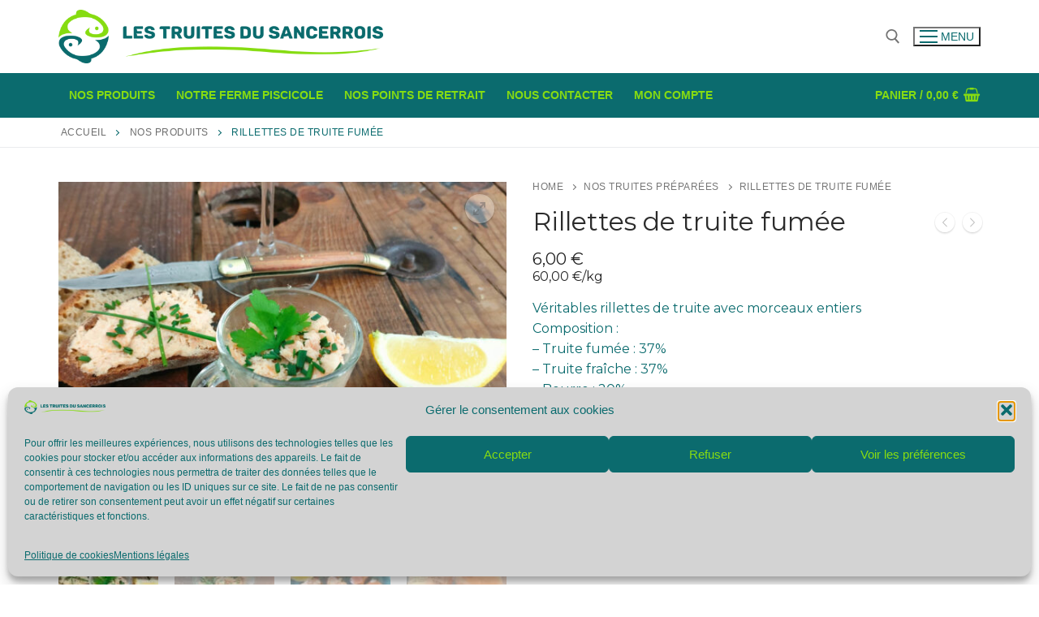

--- FILE ---
content_type: text/html; charset=UTF-8
request_url: https://lestruitesdusancerrois.fr/produit/rillettes-de-truite/
body_size: 27980
content:
<!doctype html>
<html lang="fr-FR">
<head>
	<meta charset="UTF-8">
	<meta name="viewport" content="width=device-width, initial-scale=1, maximum-scale=10.0, user-scalable=yes">
	<link rel="profile" href="http://gmpg.org/xfn/11">
	<meta name='robots' content='index, follow, max-image-preview:large, max-snippet:-1, max-video-preview:-1' />

	<!-- This site is optimized with the Yoast SEO plugin v26.7 - https://yoast.com/wordpress/plugins/seo/ -->
	<title>Rillettes de truite fumée - Les Truites Du Sancerrois</title>
	<meta name="description" content="Véritables Rillettes de truite fumée avec morceaux entiers. A tartiner ou en verrine, faites vous plaisir avec Les Truites Du Sancerrois" />
	<link rel="canonical" href="https://lestruitesdusancerrois.fr/produit/rillettes-de-truite/" />
	<meta property="og:locale" content="fr_FR" />
	<meta property="og:type" content="article" />
	<meta property="og:title" content="Rillettes de truite fumée - Les Truites Du Sancerrois" />
	<meta property="og:description" content="Véritables Rillettes de truite fumée avec morceaux entiers. A tartiner ou en verrine, faites vous plaisir avec Les Truites Du Sancerrois" />
	<meta property="og:url" content="https://lestruitesdusancerrois.fr/produit/rillettes-de-truite/" />
	<meta property="og:site_name" content="Les Truites Du Sancerrois" />
	<meta property="article:publisher" content="https://www.facebook.com/lestruitesdusancerrois/" />
	<meta property="article:modified_time" content="2026-01-15T03:59:59+00:00" />
	<meta property="og:image" content="https://lestruitesdusancerrois.fr/wp-content/uploads/2022/02/1600x1200_Rillettes-de-truite_01.jpg" />
	<meta property="og:image:width" content="1600" />
	<meta property="og:image:height" content="1200" />
	<meta property="og:image:type" content="image/jpeg" />
	<meta name="twitter:card" content="summary_large_image" />
	<script type="application/ld+json" class="yoast-schema-graph">{"@context":"https://schema.org","@graph":[{"@type":"WebPage","@id":"https://lestruitesdusancerrois.fr/produit/rillettes-de-truite/","url":"https://lestruitesdusancerrois.fr/produit/rillettes-de-truite/","name":"Rillettes de truite fumée - Les Truites Du Sancerrois","isPartOf":{"@id":"https://lestruitesdusancerrois.fr/#website"},"primaryImageOfPage":{"@id":"https://lestruitesdusancerrois.fr/produit/rillettes-de-truite/#primaryimage"},"image":{"@id":"https://lestruitesdusancerrois.fr/produit/rillettes-de-truite/#primaryimage"},"thumbnailUrl":"https://lestruitesdusancerrois.fr/wp-content/uploads/2022/02/1600x1200_Rillettes-de-truite_01.jpg","datePublished":"2022-02-06T20:12:52+00:00","dateModified":"2026-01-15T03:59:59+00:00","description":"Véritables Rillettes de truite fumée avec morceaux entiers. A tartiner ou en verrine, faites vous plaisir avec Les Truites Du Sancerrois","breadcrumb":{"@id":"https://lestruitesdusancerrois.fr/produit/rillettes-de-truite/#breadcrumb"},"inLanguage":"fr-FR","potentialAction":[{"@type":"ReadAction","target":["https://lestruitesdusancerrois.fr/produit/rillettes-de-truite/"]}]},{"@type":"ImageObject","inLanguage":"fr-FR","@id":"https://lestruitesdusancerrois.fr/produit/rillettes-de-truite/#primaryimage","url":"https://lestruitesdusancerrois.fr/wp-content/uploads/2022/02/1600x1200_Rillettes-de-truite_01.jpg","contentUrl":"https://lestruitesdusancerrois.fr/wp-content/uploads/2022/02/1600x1200_Rillettes-de-truite_01.jpg","width":1600,"height":1200,"caption":"Rillettes de truite fumée en verrine"},{"@type":"BreadcrumbList","@id":"https://lestruitesdusancerrois.fr/produit/rillettes-de-truite/#breadcrumb","itemListElement":[{"@type":"ListItem","position":1,"name":"Accueil","item":"https://lestruitesdusancerrois.fr/"},{"@type":"ListItem","position":2,"name":"Nos produits","item":"https://lestruitesdusancerrois.fr/produits/"},{"@type":"ListItem","position":3,"name":"Rillettes de truite fumée"}]},{"@type":"WebSite","@id":"https://lestruitesdusancerrois.fr/#website","url":"https://lestruitesdusancerrois.fr/","name":"Les Truites Du Sancerrois","description":"Réservez vos produits et retirez les sur votre marché","publisher":{"@id":"https://lestruitesdusancerrois.fr/#organization"},"potentialAction":[{"@type":"SearchAction","target":{"@type":"EntryPoint","urlTemplate":"https://lestruitesdusancerrois.fr/?s={search_term_string}"},"query-input":{"@type":"PropertyValueSpecification","valueRequired":true,"valueName":"search_term_string"}}],"inLanguage":"fr-FR"},{"@type":"Organization","@id":"https://lestruitesdusancerrois.fr/#organization","name":"Les Truites Du Sancerrois","url":"https://lestruitesdusancerrois.fr/","logo":{"@type":"ImageObject","inLanguage":"fr-FR","@id":"https://lestruitesdusancerrois.fr/#/schema/logo/image/","url":"https://lestruitesdusancerrois.fr/wp-content/uploads/2022/02/Logo-LesTruitesDuSancerrois-RVB-Horizontal.png","contentUrl":"https://lestruitesdusancerrois.fr/wp-content/uploads/2022/02/Logo-LesTruitesDuSancerrois-RVB-Horizontal.png","width":624,"height":104,"caption":"Les Truites Du Sancerrois"},"image":{"@id":"https://lestruitesdusancerrois.fr/#/schema/logo/image/"},"sameAs":["https://www.facebook.com/lestruitesdusancerrois/","https://www.pagesjaunes.fr/pros/50681200"]}]}</script>
	<!-- / Yoast SEO plugin. -->


<link rel='dns-prefetch' href='//www.googletagmanager.com' />
<link rel="alternate" type="application/rss+xml" title="Les Truites Du Sancerrois &raquo; Flux" href="https://lestruitesdusancerrois.fr/feed/" />
<link rel="alternate" type="application/rss+xml" title="Les Truites Du Sancerrois &raquo; Flux des commentaires" href="https://lestruitesdusancerrois.fr/comments/feed/" />
<link rel="alternate" type="application/rss+xml" title="Les Truites Du Sancerrois &raquo; Rillettes de truite fumée Flux des commentaires" href="https://lestruitesdusancerrois.fr/produit/rillettes-de-truite/feed/" />
<link rel="alternate" title="oEmbed (JSON)" type="application/json+oembed" href="https://lestruitesdusancerrois.fr/wp-json/oembed/1.0/embed?url=https%3A%2F%2Flestruitesdusancerrois.fr%2Fproduit%2Frillettes-de-truite%2F" />
<link rel="alternate" title="oEmbed (XML)" type="text/xml+oembed" href="https://lestruitesdusancerrois.fr/wp-json/oembed/1.0/embed?url=https%3A%2F%2Flestruitesdusancerrois.fr%2Fproduit%2Frillettes-de-truite%2F&#038;format=xml" />
<style id='wp-img-auto-sizes-contain-inline-css' type='text/css'>
img:is([sizes=auto i],[sizes^="auto," i]){contain-intrinsic-size:3000px 1500px}
/*# sourceURL=wp-img-auto-sizes-contain-inline-css */
</style>
<style id='wp-emoji-styles-inline-css' type='text/css'>

	img.wp-smiley, img.emoji {
		display: inline !important;
		border: none !important;
		box-shadow: none !important;
		height: 1em !important;
		width: 1em !important;
		margin: 0 0.07em !important;
		vertical-align: -0.1em !important;
		background: none !important;
		padding: 0 !important;
	}
/*# sourceURL=wp-emoji-styles-inline-css */
</style>
<style id='wp-block-library-inline-css' type='text/css'>
:root{--wp-block-synced-color:#7a00df;--wp-block-synced-color--rgb:122,0,223;--wp-bound-block-color:var(--wp-block-synced-color);--wp-editor-canvas-background:#ddd;--wp-admin-theme-color:#007cba;--wp-admin-theme-color--rgb:0,124,186;--wp-admin-theme-color-darker-10:#006ba1;--wp-admin-theme-color-darker-10--rgb:0,107,160.5;--wp-admin-theme-color-darker-20:#005a87;--wp-admin-theme-color-darker-20--rgb:0,90,135;--wp-admin-border-width-focus:2px}@media (min-resolution:192dpi){:root{--wp-admin-border-width-focus:1.5px}}.wp-element-button{cursor:pointer}:root .has-very-light-gray-background-color{background-color:#eee}:root .has-very-dark-gray-background-color{background-color:#313131}:root .has-very-light-gray-color{color:#eee}:root .has-very-dark-gray-color{color:#313131}:root .has-vivid-green-cyan-to-vivid-cyan-blue-gradient-background{background:linear-gradient(135deg,#00d084,#0693e3)}:root .has-purple-crush-gradient-background{background:linear-gradient(135deg,#34e2e4,#4721fb 50%,#ab1dfe)}:root .has-hazy-dawn-gradient-background{background:linear-gradient(135deg,#faaca8,#dad0ec)}:root .has-subdued-olive-gradient-background{background:linear-gradient(135deg,#fafae1,#67a671)}:root .has-atomic-cream-gradient-background{background:linear-gradient(135deg,#fdd79a,#004a59)}:root .has-nightshade-gradient-background{background:linear-gradient(135deg,#330968,#31cdcf)}:root .has-midnight-gradient-background{background:linear-gradient(135deg,#020381,#2874fc)}:root{--wp--preset--font-size--normal:16px;--wp--preset--font-size--huge:42px}.has-regular-font-size{font-size:1em}.has-larger-font-size{font-size:2.625em}.has-normal-font-size{font-size:var(--wp--preset--font-size--normal)}.has-huge-font-size{font-size:var(--wp--preset--font-size--huge)}.has-text-align-center{text-align:center}.has-text-align-left{text-align:left}.has-text-align-right{text-align:right}.has-fit-text{white-space:nowrap!important}#end-resizable-editor-section{display:none}.aligncenter{clear:both}.items-justified-left{justify-content:flex-start}.items-justified-center{justify-content:center}.items-justified-right{justify-content:flex-end}.items-justified-space-between{justify-content:space-between}.screen-reader-text{border:0;clip-path:inset(50%);height:1px;margin:-1px;overflow:hidden;padding:0;position:absolute;width:1px;word-wrap:normal!important}.screen-reader-text:focus{background-color:#ddd;clip-path:none;color:#444;display:block;font-size:1em;height:auto;left:5px;line-height:normal;padding:15px 23px 14px;text-decoration:none;top:5px;width:auto;z-index:100000}html :where(.has-border-color){border-style:solid}html :where([style*=border-top-color]){border-top-style:solid}html :where([style*=border-right-color]){border-right-style:solid}html :where([style*=border-bottom-color]){border-bottom-style:solid}html :where([style*=border-left-color]){border-left-style:solid}html :where([style*=border-width]){border-style:solid}html :where([style*=border-top-width]){border-top-style:solid}html :where([style*=border-right-width]){border-right-style:solid}html :where([style*=border-bottom-width]){border-bottom-style:solid}html :where([style*=border-left-width]){border-left-style:solid}html :where(img[class*=wp-image-]){height:auto;max-width:100%}:where(figure){margin:0 0 1em}html :where(.is-position-sticky){--wp-admin--admin-bar--position-offset:var(--wp-admin--admin-bar--height,0px)}@media screen and (max-width:600px){html :where(.is-position-sticky){--wp-admin--admin-bar--position-offset:0px}}

/*# sourceURL=wp-block-library-inline-css */
</style><style id='wp-block-paragraph-inline-css' type='text/css'>
.is-small-text{font-size:.875em}.is-regular-text{font-size:1em}.is-large-text{font-size:2.25em}.is-larger-text{font-size:3em}.has-drop-cap:not(:focus):first-letter{float:left;font-size:8.4em;font-style:normal;font-weight:100;line-height:.68;margin:.05em .1em 0 0;text-transform:uppercase}body.rtl .has-drop-cap:not(:focus):first-letter{float:none;margin-left:.1em}p.has-drop-cap.has-background{overflow:hidden}:root :where(p.has-background){padding:1.25em 2.375em}:where(p.has-text-color:not(.has-link-color)) a{color:inherit}p.has-text-align-left[style*="writing-mode:vertical-lr"],p.has-text-align-right[style*="writing-mode:vertical-rl"]{rotate:180deg}
/*# sourceURL=https://lestruitesdusancerrois.fr/wp-includes/blocks/paragraph/style.min.css */
</style>
<style id='wp-block-social-links-inline-css' type='text/css'>
.wp-block-social-links{background:none;box-sizing:border-box;margin-left:0;padding-left:0;padding-right:0;text-indent:0}.wp-block-social-links .wp-social-link a,.wp-block-social-links .wp-social-link a:hover{border-bottom:0;box-shadow:none;text-decoration:none}.wp-block-social-links .wp-social-link svg{height:1em;width:1em}.wp-block-social-links .wp-social-link span:not(.screen-reader-text){font-size:.65em;margin-left:.5em;margin-right:.5em}.wp-block-social-links.has-small-icon-size{font-size:16px}.wp-block-social-links,.wp-block-social-links.has-normal-icon-size{font-size:24px}.wp-block-social-links.has-large-icon-size{font-size:36px}.wp-block-social-links.has-huge-icon-size{font-size:48px}.wp-block-social-links.aligncenter{display:flex;justify-content:center}.wp-block-social-links.alignright{justify-content:flex-end}.wp-block-social-link{border-radius:9999px;display:block}@media not (prefers-reduced-motion){.wp-block-social-link{transition:transform .1s ease}}.wp-block-social-link{height:auto}.wp-block-social-link a{align-items:center;display:flex;line-height:0}.wp-block-social-link:hover{transform:scale(1.1)}.wp-block-social-links .wp-block-social-link.wp-social-link{display:inline-block;margin:0;padding:0}.wp-block-social-links .wp-block-social-link.wp-social-link .wp-block-social-link-anchor,.wp-block-social-links .wp-block-social-link.wp-social-link .wp-block-social-link-anchor svg,.wp-block-social-links .wp-block-social-link.wp-social-link .wp-block-social-link-anchor:active,.wp-block-social-links .wp-block-social-link.wp-social-link .wp-block-social-link-anchor:hover,.wp-block-social-links .wp-block-social-link.wp-social-link .wp-block-social-link-anchor:visited{color:currentColor;fill:currentColor}:where(.wp-block-social-links:not(.is-style-logos-only)) .wp-social-link{background-color:#f0f0f0;color:#444}:where(.wp-block-social-links:not(.is-style-logos-only)) .wp-social-link-amazon{background-color:#f90;color:#fff}:where(.wp-block-social-links:not(.is-style-logos-only)) .wp-social-link-bandcamp{background-color:#1ea0c3;color:#fff}:where(.wp-block-social-links:not(.is-style-logos-only)) .wp-social-link-behance{background-color:#0757fe;color:#fff}:where(.wp-block-social-links:not(.is-style-logos-only)) .wp-social-link-bluesky{background-color:#0a7aff;color:#fff}:where(.wp-block-social-links:not(.is-style-logos-only)) .wp-social-link-codepen{background-color:#1e1f26;color:#fff}:where(.wp-block-social-links:not(.is-style-logos-only)) .wp-social-link-deviantart{background-color:#02e49b;color:#fff}:where(.wp-block-social-links:not(.is-style-logos-only)) .wp-social-link-discord{background-color:#5865f2;color:#fff}:where(.wp-block-social-links:not(.is-style-logos-only)) .wp-social-link-dribbble{background-color:#e94c89;color:#fff}:where(.wp-block-social-links:not(.is-style-logos-only)) .wp-social-link-dropbox{background-color:#4280ff;color:#fff}:where(.wp-block-social-links:not(.is-style-logos-only)) .wp-social-link-etsy{background-color:#f45800;color:#fff}:where(.wp-block-social-links:not(.is-style-logos-only)) .wp-social-link-facebook{background-color:#0866ff;color:#fff}:where(.wp-block-social-links:not(.is-style-logos-only)) .wp-social-link-fivehundredpx{background-color:#000;color:#fff}:where(.wp-block-social-links:not(.is-style-logos-only)) .wp-social-link-flickr{background-color:#0461dd;color:#fff}:where(.wp-block-social-links:not(.is-style-logos-only)) .wp-social-link-foursquare{background-color:#e65678;color:#fff}:where(.wp-block-social-links:not(.is-style-logos-only)) .wp-social-link-github{background-color:#24292d;color:#fff}:where(.wp-block-social-links:not(.is-style-logos-only)) .wp-social-link-goodreads{background-color:#eceadd;color:#382110}:where(.wp-block-social-links:not(.is-style-logos-only)) .wp-social-link-google{background-color:#ea4434;color:#fff}:where(.wp-block-social-links:not(.is-style-logos-only)) .wp-social-link-gravatar{background-color:#1d4fc4;color:#fff}:where(.wp-block-social-links:not(.is-style-logos-only)) .wp-social-link-instagram{background-color:#f00075;color:#fff}:where(.wp-block-social-links:not(.is-style-logos-only)) .wp-social-link-lastfm{background-color:#e21b24;color:#fff}:where(.wp-block-social-links:not(.is-style-logos-only)) .wp-social-link-linkedin{background-color:#0d66c2;color:#fff}:where(.wp-block-social-links:not(.is-style-logos-only)) .wp-social-link-mastodon{background-color:#3288d4;color:#fff}:where(.wp-block-social-links:not(.is-style-logos-only)) .wp-social-link-medium{background-color:#000;color:#fff}:where(.wp-block-social-links:not(.is-style-logos-only)) .wp-social-link-meetup{background-color:#f6405f;color:#fff}:where(.wp-block-social-links:not(.is-style-logos-only)) .wp-social-link-patreon{background-color:#000;color:#fff}:where(.wp-block-social-links:not(.is-style-logos-only)) .wp-social-link-pinterest{background-color:#e60122;color:#fff}:where(.wp-block-social-links:not(.is-style-logos-only)) .wp-social-link-pocket{background-color:#ef4155;color:#fff}:where(.wp-block-social-links:not(.is-style-logos-only)) .wp-social-link-reddit{background-color:#ff4500;color:#fff}:where(.wp-block-social-links:not(.is-style-logos-only)) .wp-social-link-skype{background-color:#0478d7;color:#fff}:where(.wp-block-social-links:not(.is-style-logos-only)) .wp-social-link-snapchat{background-color:#fefc00;color:#fff;stroke:#000}:where(.wp-block-social-links:not(.is-style-logos-only)) .wp-social-link-soundcloud{background-color:#ff5600;color:#fff}:where(.wp-block-social-links:not(.is-style-logos-only)) .wp-social-link-spotify{background-color:#1bd760;color:#fff}:where(.wp-block-social-links:not(.is-style-logos-only)) .wp-social-link-telegram{background-color:#2aabee;color:#fff}:where(.wp-block-social-links:not(.is-style-logos-only)) .wp-social-link-threads{background-color:#000;color:#fff}:where(.wp-block-social-links:not(.is-style-logos-only)) .wp-social-link-tiktok{background-color:#000;color:#fff}:where(.wp-block-social-links:not(.is-style-logos-only)) .wp-social-link-tumblr{background-color:#011835;color:#fff}:where(.wp-block-social-links:not(.is-style-logos-only)) .wp-social-link-twitch{background-color:#6440a4;color:#fff}:where(.wp-block-social-links:not(.is-style-logos-only)) .wp-social-link-twitter{background-color:#1da1f2;color:#fff}:where(.wp-block-social-links:not(.is-style-logos-only)) .wp-social-link-vimeo{background-color:#1eb7ea;color:#fff}:where(.wp-block-social-links:not(.is-style-logos-only)) .wp-social-link-vk{background-color:#4680c2;color:#fff}:where(.wp-block-social-links:not(.is-style-logos-only)) .wp-social-link-wordpress{background-color:#3499cd;color:#fff}:where(.wp-block-social-links:not(.is-style-logos-only)) .wp-social-link-whatsapp{background-color:#25d366;color:#fff}:where(.wp-block-social-links:not(.is-style-logos-only)) .wp-social-link-x{background-color:#000;color:#fff}:where(.wp-block-social-links:not(.is-style-logos-only)) .wp-social-link-yelp{background-color:#d32422;color:#fff}:where(.wp-block-social-links:not(.is-style-logos-only)) .wp-social-link-youtube{background-color:red;color:#fff}:where(.wp-block-social-links.is-style-logos-only) .wp-social-link{background:none}:where(.wp-block-social-links.is-style-logos-only) .wp-social-link svg{height:1.25em;width:1.25em}:where(.wp-block-social-links.is-style-logos-only) .wp-social-link-amazon{color:#f90}:where(.wp-block-social-links.is-style-logos-only) .wp-social-link-bandcamp{color:#1ea0c3}:where(.wp-block-social-links.is-style-logos-only) .wp-social-link-behance{color:#0757fe}:where(.wp-block-social-links.is-style-logos-only) .wp-social-link-bluesky{color:#0a7aff}:where(.wp-block-social-links.is-style-logos-only) .wp-social-link-codepen{color:#1e1f26}:where(.wp-block-social-links.is-style-logos-only) .wp-social-link-deviantart{color:#02e49b}:where(.wp-block-social-links.is-style-logos-only) .wp-social-link-discord{color:#5865f2}:where(.wp-block-social-links.is-style-logos-only) .wp-social-link-dribbble{color:#e94c89}:where(.wp-block-social-links.is-style-logos-only) .wp-social-link-dropbox{color:#4280ff}:where(.wp-block-social-links.is-style-logos-only) .wp-social-link-etsy{color:#f45800}:where(.wp-block-social-links.is-style-logos-only) .wp-social-link-facebook{color:#0866ff}:where(.wp-block-social-links.is-style-logos-only) .wp-social-link-fivehundredpx{color:#000}:where(.wp-block-social-links.is-style-logos-only) .wp-social-link-flickr{color:#0461dd}:where(.wp-block-social-links.is-style-logos-only) .wp-social-link-foursquare{color:#e65678}:where(.wp-block-social-links.is-style-logos-only) .wp-social-link-github{color:#24292d}:where(.wp-block-social-links.is-style-logos-only) .wp-social-link-goodreads{color:#382110}:where(.wp-block-social-links.is-style-logos-only) .wp-social-link-google{color:#ea4434}:where(.wp-block-social-links.is-style-logos-only) .wp-social-link-gravatar{color:#1d4fc4}:where(.wp-block-social-links.is-style-logos-only) .wp-social-link-instagram{color:#f00075}:where(.wp-block-social-links.is-style-logos-only) .wp-social-link-lastfm{color:#e21b24}:where(.wp-block-social-links.is-style-logos-only) .wp-social-link-linkedin{color:#0d66c2}:where(.wp-block-social-links.is-style-logos-only) .wp-social-link-mastodon{color:#3288d4}:where(.wp-block-social-links.is-style-logos-only) .wp-social-link-medium{color:#000}:where(.wp-block-social-links.is-style-logos-only) .wp-social-link-meetup{color:#f6405f}:where(.wp-block-social-links.is-style-logos-only) .wp-social-link-patreon{color:#000}:where(.wp-block-social-links.is-style-logos-only) .wp-social-link-pinterest{color:#e60122}:where(.wp-block-social-links.is-style-logos-only) .wp-social-link-pocket{color:#ef4155}:where(.wp-block-social-links.is-style-logos-only) .wp-social-link-reddit{color:#ff4500}:where(.wp-block-social-links.is-style-logos-only) .wp-social-link-skype{color:#0478d7}:where(.wp-block-social-links.is-style-logos-only) .wp-social-link-snapchat{color:#fff;stroke:#000}:where(.wp-block-social-links.is-style-logos-only) .wp-social-link-soundcloud{color:#ff5600}:where(.wp-block-social-links.is-style-logos-only) .wp-social-link-spotify{color:#1bd760}:where(.wp-block-social-links.is-style-logos-only) .wp-social-link-telegram{color:#2aabee}:where(.wp-block-social-links.is-style-logos-only) .wp-social-link-threads{color:#000}:where(.wp-block-social-links.is-style-logos-only) .wp-social-link-tiktok{color:#000}:where(.wp-block-social-links.is-style-logos-only) .wp-social-link-tumblr{color:#011835}:where(.wp-block-social-links.is-style-logos-only) .wp-social-link-twitch{color:#6440a4}:where(.wp-block-social-links.is-style-logos-only) .wp-social-link-twitter{color:#1da1f2}:where(.wp-block-social-links.is-style-logos-only) .wp-social-link-vimeo{color:#1eb7ea}:where(.wp-block-social-links.is-style-logos-only) .wp-social-link-vk{color:#4680c2}:where(.wp-block-social-links.is-style-logos-only) .wp-social-link-whatsapp{color:#25d366}:where(.wp-block-social-links.is-style-logos-only) .wp-social-link-wordpress{color:#3499cd}:where(.wp-block-social-links.is-style-logos-only) .wp-social-link-x{color:#000}:where(.wp-block-social-links.is-style-logos-only) .wp-social-link-yelp{color:#d32422}:where(.wp-block-social-links.is-style-logos-only) .wp-social-link-youtube{color:red}.wp-block-social-links.is-style-pill-shape .wp-social-link{width:auto}:root :where(.wp-block-social-links .wp-social-link a){padding:.25em}:root :where(.wp-block-social-links.is-style-logos-only .wp-social-link a){padding:0}:root :where(.wp-block-social-links.is-style-pill-shape .wp-social-link a){padding-left:.6666666667em;padding-right:.6666666667em}.wp-block-social-links:not(.has-icon-color):not(.has-icon-background-color) .wp-social-link-snapchat .wp-block-social-link-label{color:#000}
/*# sourceURL=https://lestruitesdusancerrois.fr/wp-includes/blocks/social-links/style.min.css */
</style>
<link rel='stylesheet' id='wc-blocks-style-css' href='https://lestruitesdusancerrois.fr/wp-content/plugins/woocommerce/assets/client/blocks/wc-blocks.css?ver=wc-8.9.4' type='text/css' media='all' />
<style id='global-styles-inline-css' type='text/css'>
:root{--wp--preset--aspect-ratio--square: 1;--wp--preset--aspect-ratio--4-3: 4/3;--wp--preset--aspect-ratio--3-4: 3/4;--wp--preset--aspect-ratio--3-2: 3/2;--wp--preset--aspect-ratio--2-3: 2/3;--wp--preset--aspect-ratio--16-9: 16/9;--wp--preset--aspect-ratio--9-16: 9/16;--wp--preset--color--black: #000000;--wp--preset--color--cyan-bluish-gray: #abb8c3;--wp--preset--color--white: #ffffff;--wp--preset--color--pale-pink: #f78da7;--wp--preset--color--vivid-red: #cf2e2e;--wp--preset--color--luminous-vivid-orange: #ff6900;--wp--preset--color--luminous-vivid-amber: #fcb900;--wp--preset--color--light-green-cyan: #7bdcb5;--wp--preset--color--vivid-green-cyan: #00d084;--wp--preset--color--pale-cyan-blue: #8ed1fc;--wp--preset--color--vivid-cyan-blue: #0693e3;--wp--preset--color--vivid-purple: #9b51e0;--wp--preset--gradient--vivid-cyan-blue-to-vivid-purple: linear-gradient(135deg,rgb(6,147,227) 0%,rgb(155,81,224) 100%);--wp--preset--gradient--light-green-cyan-to-vivid-green-cyan: linear-gradient(135deg,rgb(122,220,180) 0%,rgb(0,208,130) 100%);--wp--preset--gradient--luminous-vivid-amber-to-luminous-vivid-orange: linear-gradient(135deg,rgb(252,185,0) 0%,rgb(255,105,0) 100%);--wp--preset--gradient--luminous-vivid-orange-to-vivid-red: linear-gradient(135deg,rgb(255,105,0) 0%,rgb(207,46,46) 100%);--wp--preset--gradient--very-light-gray-to-cyan-bluish-gray: linear-gradient(135deg,rgb(238,238,238) 0%,rgb(169,184,195) 100%);--wp--preset--gradient--cool-to-warm-spectrum: linear-gradient(135deg,rgb(74,234,220) 0%,rgb(151,120,209) 20%,rgb(207,42,186) 40%,rgb(238,44,130) 60%,rgb(251,105,98) 80%,rgb(254,248,76) 100%);--wp--preset--gradient--blush-light-purple: linear-gradient(135deg,rgb(255,206,236) 0%,rgb(152,150,240) 100%);--wp--preset--gradient--blush-bordeaux: linear-gradient(135deg,rgb(254,205,165) 0%,rgb(254,45,45) 50%,rgb(107,0,62) 100%);--wp--preset--gradient--luminous-dusk: linear-gradient(135deg,rgb(255,203,112) 0%,rgb(199,81,192) 50%,rgb(65,88,208) 100%);--wp--preset--gradient--pale-ocean: linear-gradient(135deg,rgb(255,245,203) 0%,rgb(182,227,212) 50%,rgb(51,167,181) 100%);--wp--preset--gradient--electric-grass: linear-gradient(135deg,rgb(202,248,128) 0%,rgb(113,206,126) 100%);--wp--preset--gradient--midnight: linear-gradient(135deg,rgb(2,3,129) 0%,rgb(40,116,252) 100%);--wp--preset--font-size--small: 13px;--wp--preset--font-size--medium: 20px;--wp--preset--font-size--large: 36px;--wp--preset--font-size--x-large: 42px;--wp--preset--spacing--20: 0.44rem;--wp--preset--spacing--30: 0.67rem;--wp--preset--spacing--40: 1rem;--wp--preset--spacing--50: 1.5rem;--wp--preset--spacing--60: 2.25rem;--wp--preset--spacing--70: 3.38rem;--wp--preset--spacing--80: 5.06rem;--wp--preset--shadow--natural: 6px 6px 9px rgba(0, 0, 0, 0.2);--wp--preset--shadow--deep: 12px 12px 50px rgba(0, 0, 0, 0.4);--wp--preset--shadow--sharp: 6px 6px 0px rgba(0, 0, 0, 0.2);--wp--preset--shadow--outlined: 6px 6px 0px -3px rgb(255, 255, 255), 6px 6px rgb(0, 0, 0);--wp--preset--shadow--crisp: 6px 6px 0px rgb(0, 0, 0);}:where(.is-layout-flex){gap: 0.5em;}:where(.is-layout-grid){gap: 0.5em;}body .is-layout-flex{display: flex;}.is-layout-flex{flex-wrap: wrap;align-items: center;}.is-layout-flex > :is(*, div){margin: 0;}body .is-layout-grid{display: grid;}.is-layout-grid > :is(*, div){margin: 0;}:where(.wp-block-columns.is-layout-flex){gap: 2em;}:where(.wp-block-columns.is-layout-grid){gap: 2em;}:where(.wp-block-post-template.is-layout-flex){gap: 1.25em;}:where(.wp-block-post-template.is-layout-grid){gap: 1.25em;}.has-black-color{color: var(--wp--preset--color--black) !important;}.has-cyan-bluish-gray-color{color: var(--wp--preset--color--cyan-bluish-gray) !important;}.has-white-color{color: var(--wp--preset--color--white) !important;}.has-pale-pink-color{color: var(--wp--preset--color--pale-pink) !important;}.has-vivid-red-color{color: var(--wp--preset--color--vivid-red) !important;}.has-luminous-vivid-orange-color{color: var(--wp--preset--color--luminous-vivid-orange) !important;}.has-luminous-vivid-amber-color{color: var(--wp--preset--color--luminous-vivid-amber) !important;}.has-light-green-cyan-color{color: var(--wp--preset--color--light-green-cyan) !important;}.has-vivid-green-cyan-color{color: var(--wp--preset--color--vivid-green-cyan) !important;}.has-pale-cyan-blue-color{color: var(--wp--preset--color--pale-cyan-blue) !important;}.has-vivid-cyan-blue-color{color: var(--wp--preset--color--vivid-cyan-blue) !important;}.has-vivid-purple-color{color: var(--wp--preset--color--vivid-purple) !important;}.has-black-background-color{background-color: var(--wp--preset--color--black) !important;}.has-cyan-bluish-gray-background-color{background-color: var(--wp--preset--color--cyan-bluish-gray) !important;}.has-white-background-color{background-color: var(--wp--preset--color--white) !important;}.has-pale-pink-background-color{background-color: var(--wp--preset--color--pale-pink) !important;}.has-vivid-red-background-color{background-color: var(--wp--preset--color--vivid-red) !important;}.has-luminous-vivid-orange-background-color{background-color: var(--wp--preset--color--luminous-vivid-orange) !important;}.has-luminous-vivid-amber-background-color{background-color: var(--wp--preset--color--luminous-vivid-amber) !important;}.has-light-green-cyan-background-color{background-color: var(--wp--preset--color--light-green-cyan) !important;}.has-vivid-green-cyan-background-color{background-color: var(--wp--preset--color--vivid-green-cyan) !important;}.has-pale-cyan-blue-background-color{background-color: var(--wp--preset--color--pale-cyan-blue) !important;}.has-vivid-cyan-blue-background-color{background-color: var(--wp--preset--color--vivid-cyan-blue) !important;}.has-vivid-purple-background-color{background-color: var(--wp--preset--color--vivid-purple) !important;}.has-black-border-color{border-color: var(--wp--preset--color--black) !important;}.has-cyan-bluish-gray-border-color{border-color: var(--wp--preset--color--cyan-bluish-gray) !important;}.has-white-border-color{border-color: var(--wp--preset--color--white) !important;}.has-pale-pink-border-color{border-color: var(--wp--preset--color--pale-pink) !important;}.has-vivid-red-border-color{border-color: var(--wp--preset--color--vivid-red) !important;}.has-luminous-vivid-orange-border-color{border-color: var(--wp--preset--color--luminous-vivid-orange) !important;}.has-luminous-vivid-amber-border-color{border-color: var(--wp--preset--color--luminous-vivid-amber) !important;}.has-light-green-cyan-border-color{border-color: var(--wp--preset--color--light-green-cyan) !important;}.has-vivid-green-cyan-border-color{border-color: var(--wp--preset--color--vivid-green-cyan) !important;}.has-pale-cyan-blue-border-color{border-color: var(--wp--preset--color--pale-cyan-blue) !important;}.has-vivid-cyan-blue-border-color{border-color: var(--wp--preset--color--vivid-cyan-blue) !important;}.has-vivid-purple-border-color{border-color: var(--wp--preset--color--vivid-purple) !important;}.has-vivid-cyan-blue-to-vivid-purple-gradient-background{background: var(--wp--preset--gradient--vivid-cyan-blue-to-vivid-purple) !important;}.has-light-green-cyan-to-vivid-green-cyan-gradient-background{background: var(--wp--preset--gradient--light-green-cyan-to-vivid-green-cyan) !important;}.has-luminous-vivid-amber-to-luminous-vivid-orange-gradient-background{background: var(--wp--preset--gradient--luminous-vivid-amber-to-luminous-vivid-orange) !important;}.has-luminous-vivid-orange-to-vivid-red-gradient-background{background: var(--wp--preset--gradient--luminous-vivid-orange-to-vivid-red) !important;}.has-very-light-gray-to-cyan-bluish-gray-gradient-background{background: var(--wp--preset--gradient--very-light-gray-to-cyan-bluish-gray) !important;}.has-cool-to-warm-spectrum-gradient-background{background: var(--wp--preset--gradient--cool-to-warm-spectrum) !important;}.has-blush-light-purple-gradient-background{background: var(--wp--preset--gradient--blush-light-purple) !important;}.has-blush-bordeaux-gradient-background{background: var(--wp--preset--gradient--blush-bordeaux) !important;}.has-luminous-dusk-gradient-background{background: var(--wp--preset--gradient--luminous-dusk) !important;}.has-pale-ocean-gradient-background{background: var(--wp--preset--gradient--pale-ocean) !important;}.has-electric-grass-gradient-background{background: var(--wp--preset--gradient--electric-grass) !important;}.has-midnight-gradient-background{background: var(--wp--preset--gradient--midnight) !important;}.has-small-font-size{font-size: var(--wp--preset--font-size--small) !important;}.has-medium-font-size{font-size: var(--wp--preset--font-size--medium) !important;}.has-large-font-size{font-size: var(--wp--preset--font-size--large) !important;}.has-x-large-font-size{font-size: var(--wp--preset--font-size--x-large) !important;}
/*# sourceURL=global-styles-inline-css */
</style>
<style id='core-block-supports-inline-css' type='text/css'>
.wp-container-core-social-links-is-layout-16018d1d{justify-content:center;}
/*# sourceURL=core-block-supports-inline-css */
</style>

<style id='classic-theme-styles-inline-css' type='text/css'>
/*! This file is auto-generated */
.wp-block-button__link{color:#fff;background-color:#32373c;border-radius:9999px;box-shadow:none;text-decoration:none;padding:calc(.667em + 2px) calc(1.333em + 2px);font-size:1.125em}.wp-block-file__button{background:#32373c;color:#fff;text-decoration:none}
/*# sourceURL=/wp-includes/css/classic-themes.min.css */
</style>
<link rel='stylesheet' id='photoswipe-css' href='https://lestruitesdusancerrois.fr/wp-content/plugins/woocommerce/assets/css/photoswipe/photoswipe.min.css?ver=8.9.4' type='text/css' media='all' />
<link rel='stylesheet' id='photoswipe-default-skin-css' href='https://lestruitesdusancerrois.fr/wp-content/plugins/woocommerce/assets/css/photoswipe/default-skin/default-skin.min.css?ver=8.9.4' type='text/css' media='all' />
<link rel='stylesheet' id='woocommerce-general-css' href='https://lestruitesdusancerrois.fr/wp-content/themes/customify/assets/css/compatibility/woocommerce.min.css?ver=8.9.4' type='text/css' media='all' />
<link rel='stylesheet' id='woocommerce-smallscreen-css' href='https://lestruitesdusancerrois.fr/wp-content/themes/customify/assets/css/compatibility/woocommerce-smallscreen.min.css?ver=8.9.4' type='text/css' media='only screen and (max-width: 768px)' />
<style id='woocommerce-inline-inline-css' type='text/css'>
.woocommerce form .form-row .required { visibility: visible; }
/*# sourceURL=woocommerce-inline-inline-css */
</style>
<link rel='stylesheet' id='wpsl-styles-css' href='https://lestruitesdusancerrois.fr/wp-content/plugins/wp-store-locator/css/styles.min.css?ver=2.2.261' type='text/css' media='all' />
<link rel='stylesheet' id='cmplz-general-css' href='https://lestruitesdusancerrois.fr/wp-content/plugins/complianz-gdpr/assets/css/cookieblocker.min.css?ver=1765994535' type='text/css' media='all' />
<link rel='stylesheet' id='font-awesome-css' href='https://lestruitesdusancerrois.fr/wp-content/themes/customify/assets/fonts/font-awesome/css/font-awesome.min.css?ver=5.0.0' type='text/css' media='all' />
<link rel='stylesheet' id='customify-style-css' href='https://lestruitesdusancerrois.fr/wp-content/themes/customify/style.min.css?ver=0.4.4' type='text/css' media='all' />
<style id='customify-style-inline-css' type='text/css'>
.customify-container, .layout-contained, .site-framed .site, .site-boxed .site { max-width: 1200px; } .main-layout-content .entry-content > .alignwide { width: calc( 1200px - 4em ); max-width: 100vw;  }.header-top .header--row-inner,body:not(.fl-builder-edit) .button,body:not(.fl-builder-edit) button:not(.menu-mobile-toggle, .components-button, .customize-partial-edit-shortcut-button),body:not(.fl-builder-edit) input[type="button"]:not(.ed_button),button.button,input[type="button"]:not(.ed_button, .components-button, .customize-partial-edit-shortcut-button),input[type="reset"]:not(.components-button, .customize-partial-edit-shortcut-button),input[type="submit"]:not(.components-button, .customize-partial-edit-shortcut-button),.pagination .nav-links > *:hover,.pagination .nav-links span,.nav-menu-desktop.style-full-height .primary-menu-ul > li.current-menu-item > a,.nav-menu-desktop.style-full-height .primary-menu-ul > li.current-menu-ancestor > a,.nav-menu-desktop.style-full-height .primary-menu-ul > li > a:hover,.posts-layout .readmore-button:hover{    background-color: #0b6b6e;}.posts-layout .readmore-button {color: #0b6b6e;}.pagination .nav-links > *:hover,.pagination .nav-links span,.entry-single .tags-links a:hover,.entry-single .cat-links a:hover,.posts-layout .readmore-button,.posts-layout .readmore-button:hover{    border-color: #0b6b6e;}                 .wc-svg-btn.active,        .woocommerce-tabs.wc-tabs-horizontal ul.tabs li.active,        #review_form {            border-color: #0b6b6e;        }                .wc-svg-btn.active,        .wc-single-tabs ul.tabs li.active a,        .wc-single-tabs .tab-section.active .tab-section-heading a {            color: #0b6b6e;        }.customify-builder-btn{    background-color: #87dc11;}                 .add_to_cart_button        {            background-color: #87dc11;        }body{    color: #0b6b6e;}abbr, acronym {    border-bottom-color: #0b6b6e;}a                {                    color: #87dc11;} .woocommerce-account .woocommerce-MyAccount-navigation ul li.is-active a,        .woocommerce-account .woocommerce-MyAccount-navigation ul li a:hover {            color: #87dc11;        }a:hover,a:focus,.link-meta:hover, .link-meta a:hover{    color: #111111;}h2 + h3,.comments-area h2 + .comments-title,.h2 + h3,.comments-area .h2 + .comments-title,.page-breadcrumb {    border-top-color: #eaecee;}blockquote,.site-content .widget-area .menu li.current-menu-item > a:before{    border-left-color: #eaecee;}@media screen and (min-width: 64em) {    .comment-list .children li.comment {        border-left-color: #eaecee;    }    .comment-list .children li.comment:after {        background-color: #eaecee;    }}.page-titlebar, .page-breadcrumb,.posts-layout .entry-inner {    border-bottom-color: #eaecee;}.header-search-form .search-field,.entry-content .page-links a,.header-search-modal,.pagination .nav-links > *,.entry-footer .tags-links a, .entry-footer .cat-links a,.search .content-area article,.site-content .widget-area .menu li.current-menu-item > a,.posts-layout .entry-inner,.post-navigation .nav-links,article.comment .comment-meta,.widget-area .widget_pages li a, .widget-area .widget_categories li a, .widget-area .widget_archive li a, .widget-area .widget_meta li a, .widget-area .widget_nav_menu li a, .widget-area .widget_product_categories li a, .widget-area .widget_recent_entries li a, .widget-area .widget_rss li a,.widget-area .widget_recent_comments li{    border-color: #eaecee;}.header-search-modal::before {    border-top-color: #eaecee;    border-left-color: #eaecee;}@media screen and (min-width: 48em) {    .content-sidebar.sidebar_vertical_border .content-area {        border-right-color: #eaecee;    }    .sidebar-content.sidebar_vertical_border .content-area {        border-left-color: #eaecee;    }    .sidebar-sidebar-content.sidebar_vertical_border .sidebar-primary {        border-right-color: #eaecee;    }    .sidebar-sidebar-content.sidebar_vertical_border .sidebar-secondary {        border-right-color: #eaecee;    }    .content-sidebar-sidebar.sidebar_vertical_border .sidebar-primary {        border-left-color: #eaecee;    }    .content-sidebar-sidebar.sidebar_vertical_border .sidebar-secondary {        border-left-color: #eaecee;    }    .sidebar-content-sidebar.sidebar_vertical_border .content-area {        border-left-color: #eaecee;        border-right-color: #eaecee;    }    .sidebar-content-sidebar.sidebar_vertical_border .content-area {        border-left-color: #eaecee;        border-right-color: #eaecee;    }}.widget_price_filter .price_slider_wrapper .ui-widget-content {    background-color: #eaecee;}.product_list_widget li,#reviews #comments ol.commentlist li .comment-text,.woocommerce-tabs.wc-tabs-vertical .wc-tabs li,.product_meta > span,.woocommerce-tabs.wc-tabs-horizontal ul.tabs,.woocommerce-tabs.wc-tabs-vertical .wc-tabs li:first-child {            border-color: #eaecee;        }article.comment .comment-post-author {background: #6d6d6d;}.pagination .nav-links > *,.link-meta,.link-meta a,.color-meta,.entry-single .tags-links:before,.entry-single .cats-links:before{    color: #6d6d6d;}.widget_price_filter .ui-slider .ui-slider-handle {    border-color: #6d6d6d;}.wc-product-inner .wc-product__category a {    color: #6d6d6d;}.widget_price_filter .ui-slider .ui-slider-range,.widget_price_filter .price_slider_amount .button {            background-color: #6d6d6d;        }h1, h2, h3, h4, h5, h6 { color: #2b2b2b;}.site-content .widget-title { color: #444444;}#page-cover {background-image: url("https://lestruitesdusancerrois.fr/wp-content/themes/customify/assets/images/default-cover.jpg");}#page-breadcrumb, #page-titlebar #page-breadcrumb .page-breadcrumb-list, #page-cover #page-breadcrumb .page-breadcrumb-list  {color: #0b6b6e; text-decoration-color: #0b6b6e;} .header--row:not(.header--transparent).header-top .header--row-inner  {background-color: #87dc11;} .header--row:not(.header--transparent).header-bottom .header--row-inner  {background-color: #0b6b6e;border-style: none;} #header-menu-sidebar-bg  {color: #87dc11; text-decoration-color: #87dc11;} #header-menu-sidebar-bg .menu li a, #header-menu-sidebar-bg .item--html a, #header-menu-sidebar-bg .cart-item-link, #header-menu-sidebar-bg .nav-toggle-icon  {color: #87dc11; text-decoration-color: #87dc11;} #header-menu-sidebar-bg:before  {background-color: #0b6b6e;} .sub-menu .li-duplicator {display:none !important;}.header--row:not(.header--transparent) .menu-mobile-toggle {color: #0b6b6e;}.header-search_icon-item .header-search-modal  {border-style: solid;} .header-search_icon-item .search-field, .header-search_icon-item input.search-field::placeholder  {color: #0b6b6e; text-decoration-color: #0b6b6e;} .header-search_icon-item .search-field  {border-style: solid;} .header-search_box-item .search-form-fields,.header-search_box-item .search-form-fields input.search-field::placeholder,.dark-mode .header-search_box-item .search-form-fields .search-field,.dark-mode .header-search_box-item .search-form-fields .search-field::placeholder,.woo_bootster_search .dark-mode .header-search_box-item .header-search-form .search-form-fields input.search-field,.woo_bootster_search .dark-mode .header-search_box-item .header-search-form .search-form-fields input.search-field::placeholder,.woo_bootster_search .dark-mode .header-search_box-item .header-search-form .search-form-fields .search_product_cats  {color: #87dc11; text-decoration-color: #87dc11;} .dark-mode .header-search_box-item .search-form-fields, .header-search_box-item .search-form-fields  {border-style: solid;border-color: #87dc11;} .dark-mode .header-search_box-item .header-search-form button.search-submit  {color: #87dc11; text-decoration-color: #87dc11;} .builder-item--primary-menu .nav-menu-desktop .primary-menu-ul > li > a  {color: #87dc11; text-decoration-color: #87dc11;} a.item--button  {color: #87dc11; text-decoration-color: #87dc11;background-color: #0b6b6e;} .header-social-icons.customify-builder-social-icons.color-custom li a {background-color: #87dc11;}.header-social-icons.customify-builder-social-icons.color-custom li a {color: #0b6b6c;}.header-social-icons.customify-builder-social-icons li a {border-style: solid;}.header-social-icons.customify-builder-social-icons li a {border-color: #87dc11;}.builder-header-wc_cart-item .cart-item-link  {color: #87dc11; text-decoration-color: #87dc11;} .builder-header-wc_cart-item .cart-item-link .cart-icon i  {color: #87dc11; text-decoration-color: #87dc11;} #cb-row--footer-main .footer--row-inner {background-color: #0b6b6c}#cb-row--footer-bottom .footer--row-inner {background-color: #0b6b6e}.builder-item--footer_copyright, .builder-item--footer_copyright p {text-decoration: underline;}body  {background-color: #ffffff;} .site-content .content-area  {background-color: #FFFFFF;} .woocommerce .button.add_to_cart_button, .woocommerce .button.alt,.woocommerce .button.added_to_cart, .woocommerce .button.checkout, .woocommerce .button.product_type_variable,.item--wc_cart .cart-icon .cart-qty .customify-wc-total-qty{    background-color: #c3512f;}.comment-form-rating a, .star-rating,.comment-form-rating a:hover, .comment-form-rating a:focus, .star-rating:hover, .star-rating:focus{    color: #c3512f;}span.onsale{    background-color: #77a464;}/* CSS for desktop */#page-cover {text-align: center;}#page-cover .page-cover-inner {min-height: 300px;}.header--row.header-top .customify-grid, .header--row.header-top .style-full-height .primary-menu-ul > li > a {min-height: 33px;}.header--row.header-main .customify-grid, .header--row.header-main .style-full-height .primary-menu-ul > li > a {min-height: 90px;}.header--row.header-bottom .customify-grid, .header--row.header-bottom .style-full-height .primary-menu-ul > li > a {min-height: 55px;}.header-menu-sidebar-inner {text-align: center;}.site-header .site-branding img { max-width: 400px; } .site-header .cb-row--mobile .site-branding img { width: 400px; }.header--row .builder-first--nav-icon {text-align: right;}.header-search_icon-item .search-submit {margin-left: -40px;}.header-search_box-item .search-submit{margin-left: -40px;} .header-search_box-item .woo_bootster_search .search-submit{margin-left: -40px;} .header-search_box-item .header-search-form button.search-submit{margin-left:-40px;}.header--row .builder-first--primary-menu {text-align: right;}.header-social-icons.customify-builder-social-icons li a { font-size: 10px; }/* CSS for tablet */@media screen and (max-width: 1024px) { #page-cover .page-cover-inner {min-height: 250px;}.header--row .builder-first--nav-icon {text-align: right;}.header-search_icon-item .search-submit {margin-left: -40px;}.header-search_box-item .search-submit{margin-left: -40px;} .header-search_box-item .woo_bootster_search .search-submit{margin-left: -40px;} .header-search_box-item .header-search-form button.search-submit{margin-left:-40px;} }/* CSS for mobile */@media screen and (max-width: 568px) { #page-cover .page-cover-inner {min-height: 200px;}.header--row.header-top .customify-grid, .header--row.header-top .style-full-height .primary-menu-ul > li > a {min-height: 33px;}.header--row .builder-first--nav-icon {text-align: right;}.header-search_icon-item .search-submit {margin-left: -40px;}.header-search_box-item .search-submit{margin-left: -40px;} .header-search_box-item .woo_bootster_search .search-submit{margin-left: -40px;} .header-search_box-item .header-search-form button.search-submit{margin-left:-40px;} }
/*# sourceURL=customify-style-inline-css */
</style>
<script type="text/javascript" src="https://lestruitesdusancerrois.fr/wp-includes/js/jquery/jquery.min.js?ver=3.7.1" id="jquery-core-js"></script>
<script type="text/javascript" src="https://lestruitesdusancerrois.fr/wp-includes/js/jquery/jquery-migrate.min.js?ver=3.4.1" id="jquery-migrate-js"></script>
<script type="text/javascript" src="https://lestruitesdusancerrois.fr/wp-content/plugins/woocommerce/assets/js/jquery-blockui/jquery.blockUI.min.js?ver=2.7.0-wc.8.9.4" id="jquery-blockui-js" defer="defer" data-wp-strategy="defer"></script>
<script type="text/javascript" id="wc-add-to-cart-js-extra">
/* <![CDATA[ */
var wc_add_to_cart_params = {"ajax_url":"/wp-admin/admin-ajax.php","wc_ajax_url":"/?wc-ajax=%%endpoint%%","i18n_view_cart":"View cart","cart_url":"https://lestruitesdusancerrois.fr/panier/","is_cart":"","cart_redirect_after_add":"no"};
//# sourceURL=wc-add-to-cart-js-extra
/* ]]> */
</script>
<script type="text/javascript" src="https://lestruitesdusancerrois.fr/wp-content/plugins/woocommerce/assets/js/frontend/add-to-cart.min.js?ver=8.9.4" id="wc-add-to-cart-js" defer="defer" data-wp-strategy="defer"></script>
<script type="text/javascript" src="https://lestruitesdusancerrois.fr/wp-content/plugins/woocommerce/assets/js/zoom/jquery.zoom.min.js?ver=1.7.21-wc.8.9.4" id="zoom-js" defer="defer" data-wp-strategy="defer"></script>
<script type="text/javascript" src="https://lestruitesdusancerrois.fr/wp-content/plugins/woocommerce/assets/js/flexslider/jquery.flexslider.min.js?ver=2.7.2-wc.8.9.4" id="flexslider-js" defer="defer" data-wp-strategy="defer"></script>
<script type="text/javascript" src="https://lestruitesdusancerrois.fr/wp-content/plugins/woocommerce/assets/js/photoswipe/photoswipe.min.js?ver=4.1.1-wc.8.9.4" id="photoswipe-js" defer="defer" data-wp-strategy="defer"></script>
<script type="text/javascript" src="https://lestruitesdusancerrois.fr/wp-content/plugins/woocommerce/assets/js/photoswipe/photoswipe-ui-default.min.js?ver=4.1.1-wc.8.9.4" id="photoswipe-ui-default-js" defer="defer" data-wp-strategy="defer"></script>
<script type="text/javascript" id="wc-single-product-js-extra">
/* <![CDATA[ */
var wc_single_product_params = {"i18n_required_rating_text":"Please select a rating","review_rating_required":"yes","flexslider":{"rtl":false,"animation":"slide","smoothHeight":true,"directionNav":false,"controlNav":"thumbnails","slideshow":false,"animationSpeed":500,"animationLoop":false,"allowOneSlide":false},"zoom_enabled":"1","zoom_options":[],"photoswipe_enabled":"1","photoswipe_options":{"shareEl":false,"closeOnScroll":false,"history":false,"hideAnimationDuration":0,"showAnimationDuration":0},"flexslider_enabled":"1"};
//# sourceURL=wc-single-product-js-extra
/* ]]> */
</script>
<script type="text/javascript" src="https://lestruitesdusancerrois.fr/wp-content/plugins/woocommerce/assets/js/frontend/single-product.min.js?ver=8.9.4" id="wc-single-product-js" defer="defer" data-wp-strategy="defer"></script>
<script type="text/javascript" src="https://lestruitesdusancerrois.fr/wp-content/plugins/woocommerce/assets/js/js-cookie/js.cookie.min.js?ver=2.1.4-wc.8.9.4" id="js-cookie-js" defer="defer" data-wp-strategy="defer"></script>
<script type="text/javascript" id="woocommerce-js-extra">
/* <![CDATA[ */
var woocommerce_params = {"ajax_url":"/wp-admin/admin-ajax.php","wc_ajax_url":"/?wc-ajax=%%endpoint%%","qty_pm":"1"};
//# sourceURL=woocommerce-js-extra
/* ]]> */
</script>
<script type="text/javascript" src="https://lestruitesdusancerrois.fr/wp-content/plugins/woocommerce/assets/js/frontend/woocommerce.min.js?ver=8.9.4" id="woocommerce-js" defer="defer" data-wp-strategy="defer"></script>
<script type="text/javascript" id="WCPAY_ASSETS-js-extra">
/* <![CDATA[ */
var wcpayAssets = {"url":"https://lestruitesdusancerrois.fr/wp-content/plugins/woocommerce-payments/dist/"};
//# sourceURL=WCPAY_ASSETS-js-extra
/* ]]> */
</script>

<!-- Extrait de code de la balise Google (gtag.js) ajouté par Site Kit -->
<!-- Extrait Google Analytics ajouté par Site Kit -->
<script type="text/javascript" src="https://www.googletagmanager.com/gtag/js?id=G-C2XL8SP9LM" id="google_gtagjs-js" async></script>
<script type="text/javascript" id="google_gtagjs-js-after">
/* <![CDATA[ */
window.dataLayer = window.dataLayer || [];function gtag(){dataLayer.push(arguments);}
gtag("set","linker",{"domains":["lestruitesdusancerrois.fr"]});
gtag("js", new Date());
gtag("set", "developer_id.dZTNiMT", true);
gtag("config", "G-C2XL8SP9LM");
//# sourceURL=google_gtagjs-js-after
/* ]]> */
</script>
<link rel="https://api.w.org/" href="https://lestruitesdusancerrois.fr/wp-json/" /><link rel="alternate" title="JSON" type="application/json" href="https://lestruitesdusancerrois.fr/wp-json/wp/v2/product/30" /><link rel="EditURI" type="application/rsd+xml" title="RSD" href="https://lestruitesdusancerrois.fr/xmlrpc.php?rsd" />
<meta name="generator" content="WordPress 6.9" />
<meta name="generator" content="WooCommerce 8.9.4" />
<link rel='shortlink' href='https://lestruitesdusancerrois.fr/?p=30' />
	<link rel="preconnect" href="https://fonts.googleapis.com">
	<link rel="preconnect" href="https://fonts.gstatic.com">
	<link href='https://fonts.googleapis.com/css2?display=swap&family=Montserrat' rel='stylesheet'><meta name="generator" content="Site Kit by Google 1.170.0" />			<style>.cmplz-hidden {
					display: none !important;
				}</style>	<noscript><style>.woocommerce-product-gallery{ opacity: 1 !important; }</style></noscript>
	<noscript><style>.lazyload[data-src]{display:none !important;}</style></noscript><style>.lazyload{background-image:none !important;}.lazyload:before{background-image:none !important;}</style><link rel="icon" href="https://lestruitesdusancerrois.fr/wp-content/uploads/2022/02/cropped-Picto-LesTruitesDuSancerrois-RVB-32x32.jpg" sizes="32x32" />
<link rel="icon" href="https://lestruitesdusancerrois.fr/wp-content/uploads/2022/02/cropped-Picto-LesTruitesDuSancerrois-RVB-192x192.jpg" sizes="192x192" />
<link rel="apple-touch-icon" href="https://lestruitesdusancerrois.fr/wp-content/uploads/2022/02/cropped-Picto-LesTruitesDuSancerrois-RVB-180x180.jpg" />
<meta name="msapplication-TileImage" content="https://lestruitesdusancerrois.fr/wp-content/uploads/2022/02/cropped-Picto-LesTruitesDuSancerrois-RVB-270x270.jpg" />
	<style id="egf-frontend-styles" type="text/css">
		p {font-family: 'Montserrat', sans-serif;font-style: normal;font-weight: 400;} h1 {font-family: 'Montserrat', sans-serif;font-style: normal;font-weight: 400;} h2 {font-family: 'Montserrat', sans-serif;font-style: normal;font-weight: 400;} h3 {font-family: 'Montserrat', sans-serif;font-style: normal;font-weight: 400;} h4 {font-family: 'Montserrat', sans-serif;font-style: normal;font-weight: 400;} h5 {font-family: 'Montserrat', sans-serif;font-style: normal;font-weight: 400;} h6 {font-family: 'Montserrat', sans-serif;font-style: normal;font-weight: 400;} 	</style>
	</head>

<body data-cmplz=1 class="wp-singular product-template-default single single-product postid-30 wp-custom-logo wp-theme-customify theme-customify woocommerce woocommerce-page woocommerce-no-js metaslider-plugin content main-layout-content sidebar_vertical_border site-full-width menu_sidebar_slide_left later-wc-version">
<div id="page" class="site no-box-shadow">
	<a class="skip-link screen-reader-text" href="#site-content">Aller au contenu</a>
	<a class="close is-size-medium  close-panel close-sidebar-panel" href="#">
        <span class="hamburger hamburger--squeeze is-active">
            <span class="hamburger-box">
              <span class="hamburger-inner"><span class="screen-reader-text">Menu</span></span>
            </span>
        </span>
        <span class="screen-reader-text">Fermer</span>
        </a><header id="masthead" class="site-header header-v2"><div id="masthead-inner" class="site-header-inner">							<div  class="header-main header--row layout-full-contained"  id="cb-row--header-main"  data-row-id="main"  data-show-on="desktop mobile">
								<div class="header--row-inner header-main-inner light-mode">
									<div class="customify-container">
										<div class="customify-grid  cb-row--desktop hide-on-mobile hide-on-tablet customify-grid-middle"><div class="row-v2 row-v2-main no-center"><div class="col-v2 col-v2-left"><div class="item--inner builder-item--logo" data-section="title_tagline" data-item-id="logo" >		<div class="site-branding logo-top">
						<a href="https://lestruitesdusancerrois.fr/" class="logo-link" rel="home" itemprop="url">
				<img class="site-img-logo lazyload" src="[data-uri]" alt="Les Truites Du Sancerrois" data-src="https://lestruitesdusancerrois.fr/wp-content/uploads/2022/06/cropped-Logo-LesTruitesDuSancerrois-RVB-Horizontal.png" decoding="async" data-eio-rwidth="624" data-eio-rheight="104"><noscript><img class="site-img-logo" src="https://lestruitesdusancerrois.fr/wp-content/uploads/2022/06/cropped-Logo-LesTruitesDuSancerrois-RVB-Horizontal.png" alt="Les Truites Du Sancerrois" data-eio="l"></noscript>
							</a>
					</div><!-- .site-branding -->
		</div></div><div class="col-v2 col-v2-right"><div class="item--inner builder-item--search_icon" data-section="search_icon" data-item-id="search_icon" ><div class="header-search_icon-item item--search_icon">		<a class="search-icon" href="#" aria-label="open search tool">
			<span class="ic-search">
				<svg aria-hidden="true" focusable="false" role="presentation" xmlns="http://www.w3.org/2000/svg" width="20" height="21" viewBox="0 0 20 21">
					<path fill="currentColor" fill-rule="evenodd" d="M12.514 14.906a8.264 8.264 0 0 1-4.322 1.21C3.668 16.116 0 12.513 0 8.07 0 3.626 3.668.023 8.192.023c4.525 0 8.193 3.603 8.193 8.047 0 2.033-.769 3.89-2.035 5.307l4.999 5.552-1.775 1.597-5.06-5.62zm-4.322-.843c3.37 0 6.102-2.684 6.102-5.993 0-3.31-2.732-5.994-6.102-5.994S2.09 4.76 2.09 8.07c0 3.31 2.732 5.993 6.102 5.993z"></path>
				</svg>
			</span>
			<span class="ic-close">
				<svg version="1.1" id="Capa_1" xmlns="http://www.w3.org/2000/svg" xmlns:xlink="http://www.w3.org/1999/xlink" x="0px" y="0px" width="612px" height="612px" viewBox="0 0 612 612" fill="currentColor" style="enable-background:new 0 0 612 612;" xml:space="preserve"><g><g id="cross"><g><polygon points="612,36.004 576.521,0.603 306,270.608 35.478,0.603 0,36.004 270.522,306.011 0,575.997 35.478,611.397 306,341.411 576.521,611.397 612,575.997 341.459,306.011 " /></g></g></g><g></g><g></g><g></g><g></g><g></g><g></g><g></g><g></g><g></g><g></g><g></g><g></g><g></g><g></g><g></g></svg>
			</span>
			<span class="arrow-down"></span>
		</a>
		<div class="header-search-modal-wrapper">
			<form role="search" class="header-search-modal header-search-form" action="https://lestruitesdusancerrois.fr/">
				<label>
					<span class="screen-reader-text">Rechercher :</span>
					<input type="search" class="search-field" placeholder="Recherche..." value="" name="s" title="Rechercher :" />
				</label>
				<button type="submit" class="search-submit" aria-label="submit search">
					<svg aria-hidden="true" focusable="false" role="presentation" xmlns="http://www.w3.org/2000/svg" width="20" height="21" viewBox="0 0 20 21">
						<path fill="currentColor" fill-rule="evenodd" d="M12.514 14.906a8.264 8.264 0 0 1-4.322 1.21C3.668 16.116 0 12.513 0 8.07 0 3.626 3.668.023 8.192.023c4.525 0 8.193 3.603 8.193 8.047 0 2.033-.769 3.89-2.035 5.307l4.999 5.552-1.775 1.597-5.06-5.62zm-4.322-.843c3.37 0 6.102-2.684 6.102-5.993 0-3.31-2.732-5.994-6.102-5.994S2.09 4.76 2.09 8.07c0 3.31 2.732 5.993 6.102 5.993z"></path>
					</svg>
				</button>
			</form>
		</div>
		</div></div><div class="item--inner builder-item--nav-icon" data-section="header_menu_icon" data-item-id="nav-icon" >		<button type="button" class="menu-mobile-toggle item-button is-size-desktop-medium is-size-tablet-medium is-size-mobile-medium"  aria-label="nav icon">
			<span class="hamburger hamburger--squeeze">
				<span class="hamburger-box">
					<span class="hamburger-inner"></span>
				</span>
			</span>
			<span class="nav-icon--label hide-on-tablet hide-on-mobile">Menu</span></button>
		</div></div></div></div><div class="cb-row--mobile hide-on-desktop customify-grid customify-grid-middle"><div class="row-v2 row-v2-main no-center"><div class="col-v2 col-v2-left"><div class="item--inner builder-item--logo" data-section="title_tagline" data-item-id="logo" >		<div class="site-branding logo-top">
						<a href="https://lestruitesdusancerrois.fr/" class="logo-link" rel="home" itemprop="url">
				<img class="site-img-logo lazyload" src="[data-uri]" alt="Les Truites Du Sancerrois" data-src="https://lestruitesdusancerrois.fr/wp-content/uploads/2022/06/cropped-Logo-LesTruitesDuSancerrois-RVB-Horizontal.png" decoding="async" data-eio-rwidth="624" data-eio-rheight="104"><noscript><img class="site-img-logo" src="https://lestruitesdusancerrois.fr/wp-content/uploads/2022/06/cropped-Logo-LesTruitesDuSancerrois-RVB-Horizontal.png" alt="Les Truites Du Sancerrois" data-eio="l"></noscript>
							</a>
					</div><!-- .site-branding -->
		</div></div><div class="col-v2 col-v2-right"><div class="item--inner builder-item--search_icon" data-section="search_icon" data-item-id="search_icon" ><div class="header-search_icon-item item--search_icon">		<a class="search-icon" href="#" aria-label="open search tool">
			<span class="ic-search">
				<svg aria-hidden="true" focusable="false" role="presentation" xmlns="http://www.w3.org/2000/svg" width="20" height="21" viewBox="0 0 20 21">
					<path fill="currentColor" fill-rule="evenodd" d="M12.514 14.906a8.264 8.264 0 0 1-4.322 1.21C3.668 16.116 0 12.513 0 8.07 0 3.626 3.668.023 8.192.023c4.525 0 8.193 3.603 8.193 8.047 0 2.033-.769 3.89-2.035 5.307l4.999 5.552-1.775 1.597-5.06-5.62zm-4.322-.843c3.37 0 6.102-2.684 6.102-5.993 0-3.31-2.732-5.994-6.102-5.994S2.09 4.76 2.09 8.07c0 3.31 2.732 5.993 6.102 5.993z"></path>
				</svg>
			</span>
			<span class="ic-close">
				<svg version="1.1" id="Capa_1" xmlns="http://www.w3.org/2000/svg" xmlns:xlink="http://www.w3.org/1999/xlink" x="0px" y="0px" width="612px" height="612px" viewBox="0 0 612 612" fill="currentColor" style="enable-background:new 0 0 612 612;" xml:space="preserve"><g><g id="cross"><g><polygon points="612,36.004 576.521,0.603 306,270.608 35.478,0.603 0,36.004 270.522,306.011 0,575.997 35.478,611.397 306,341.411 576.521,611.397 612,575.997 341.459,306.011 " /></g></g></g><g></g><g></g><g></g><g></g><g></g><g></g><g></g><g></g><g></g><g></g><g></g><g></g><g></g><g></g><g></g></svg>
			</span>
			<span class="arrow-down"></span>
		</a>
		<div class="header-search-modal-wrapper">
			<form role="search" class="header-search-modal header-search-form" action="https://lestruitesdusancerrois.fr/">
				<label>
					<span class="screen-reader-text">Rechercher :</span>
					<input type="search" class="search-field" placeholder="Recherche..." value="" name="s" title="Rechercher :" />
				</label>
				<button type="submit" class="search-submit" aria-label="submit search">
					<svg aria-hidden="true" focusable="false" role="presentation" xmlns="http://www.w3.org/2000/svg" width="20" height="21" viewBox="0 0 20 21">
						<path fill="currentColor" fill-rule="evenodd" d="M12.514 14.906a8.264 8.264 0 0 1-4.322 1.21C3.668 16.116 0 12.513 0 8.07 0 3.626 3.668.023 8.192.023c4.525 0 8.193 3.603 8.193 8.047 0 2.033-.769 3.89-2.035 5.307l4.999 5.552-1.775 1.597-5.06-5.62zm-4.322-.843c3.37 0 6.102-2.684 6.102-5.993 0-3.31-2.732-5.994-6.102-5.994S2.09 4.76 2.09 8.07c0 3.31 2.732 5.993 6.102 5.993z"></path>
					</svg>
				</button>
			</form>
		</div>
		</div></div><div class="item--inner builder-item--nav-icon" data-section="header_menu_icon" data-item-id="nav-icon" >		<button type="button" class="menu-mobile-toggle item-button is-size-desktop-medium is-size-tablet-medium is-size-mobile-medium"  aria-label="nav icon">
			<span class="hamburger hamburger--squeeze">
				<span class="hamburger-box">
					<span class="hamburger-inner"></span>
				</span>
			</span>
			<span class="nav-icon--label hide-on-tablet hide-on-mobile">Menu</span></button>
		</div></div></div></div>									</div>
								</div>
							</div>
														<div  class="header-bottom header--row layout-full-contained"  id="cb-row--header-bottom"  data-row-id="bottom"  data-show-on="desktop mobile">
								<div class="header--row-inner header-bottom-inner dark-mode">
									<div class="customify-container">
										<div class="customify-grid  cb-row--desktop hide-on-mobile hide-on-tablet customify-grid-middle"><div class="row-v2 row-v2-bottom no-center"><div class="col-v2 col-v2-left"><div class="item--inner builder-item--primary-menu has_menu" data-section="header_menu_primary" data-item-id="primary-menu" ><nav  id="site-navigation-bottom-desktop" class="site-navigation primary-menu primary-menu-bottom nav-menu-desktop primary-menu-desktop style-plain"><ul id="menu-ltds" class="primary-menu-ul menu nav-menu"><li id="menu-item--bottom-desktop-69" class="menu-item menu-item-type-post_type menu-item-object-page current_page_parent menu-item-69"><a href="https://lestruitesdusancerrois.fr/produits/"><span class="link-before">Nos produits</span></a></li>
<li id="menu-item--bottom-desktop-68" class="menu-item menu-item-type-post_type menu-item-object-page menu-item-68"><a href="https://lestruitesdusancerrois.fr/notre-ferme-piscicole/"><span class="link-before">Notre ferme piscicole</span></a></li>
<li id="menu-item--bottom-desktop-264" class="menu-item menu-item-type-post_type menu-item-object-page menu-item-264"><a href="https://lestruitesdusancerrois.fr/nos-points-de-retrait/"><span class="link-before">Nos points de retrait</span></a></li>
<li id="menu-item--bottom-desktop-146" class="menu-item menu-item-type-post_type menu-item-object-page menu-item-146"><a href="https://lestruitesdusancerrois.fr/contact/"><span class="link-before">Nous contacter</span></a></li>
<li id="menu-item--bottom-desktop-799" class="menu-item menu-item-type-post_type menu-item-object-page menu-item-799"><a href="https://lestruitesdusancerrois.fr/mon-compte/"><span class="link-before">Mon compte</span></a></li>
</ul></nav></div></div><div class="col-v2 col-v2-right"><div class="item--inner builder-item--wc_cart" data-section="wc_cart" data-item-id="wc_cart" ><div class="d-align-right builder-header-wc_cart-item item--wc_cart"><a href="https://lestruitesdusancerrois.fr/panier/" class="cart-item-link text-uppercase text-small link-meta"><span class="cart-text cart-label wc-cart-mobile-hide wc-cart-tablet-show wc-cart-desktop-show">Panier</span><span class="cart-sep cart-label wc-cart-mobile-hide wc-cart-tablet-show wc-cart-desktop-show">/</span><span class="cart-subtotal cart-label wc-cart-mobile-hide wc-cart-tablet-show wc-cart-desktop-show"><span class="customify-wc-sub-total"><span class="woocommerce-Price-amount amount"><bdi>0,00&nbsp;<span class="woocommerce-Price-currencySymbol">&euro;</span></bdi></span></span></span><span class="cart-icon"><i class="fa fa-shopping-basket"></i> <span class="cart-qty"><span class="customify-wc-total-qty hide-qty">0</span></span></span></a><div class="cart-dropdown-box widget-area"><div class="widget woocommerce widget_shopping_cart"><h2 class="widgettitle">Cart</h2><div class="widget_shopping_cart_content"></div></div></div></div></div></div></div></div><div class="cb-row--mobile hide-on-desktop customify-grid customify-grid-middle"><div class="row-v2 row-v2-bottom no-left"><div class="col-v2 col-v2-left"></div><div class="col-v2 col-v2-center"><div class="item--inner builder-item--button" data-section="header_button" data-item-id="button" ><a href="https://lestruitesdusancerrois.fr/produits/" class="item--button customify-btn customify-builder-btn is-icon-before">Commander</a></div></div><div class="col-v2 col-v2-right"><div class="item--inner builder-item--wc_cart" data-section="wc_cart" data-item-id="wc_cart" ><div class="d-align-right builder-header-wc_cart-item item--wc_cart"><a href="https://lestruitesdusancerrois.fr/panier/" class="cart-item-link text-uppercase text-small link-meta"><span class="cart-text cart-label wc-cart-mobile-hide wc-cart-tablet-show wc-cart-desktop-show">Panier</span><span class="cart-sep cart-label wc-cart-mobile-hide wc-cart-tablet-show wc-cart-desktop-show">/</span><span class="cart-subtotal cart-label wc-cart-mobile-hide wc-cart-tablet-show wc-cart-desktop-show"><span class="customify-wc-sub-total"><span class="woocommerce-Price-amount amount"><bdi>0,00&nbsp;<span class="woocommerce-Price-currencySymbol">&euro;</span></bdi></span></span></span><span class="cart-icon"><i class="fa fa-shopping-basket"></i> <span class="cart-qty"><span class="customify-wc-total-qty hide-qty">0</span></span></span></a><div class="cart-dropdown-box widget-area"><div class="widget woocommerce widget_shopping_cart"><h2 class="widgettitle">Cart</h2><div class="widget_shopping_cart_content"></div></div></div></div></div></div></div></div>									</div>
								</div>
							</div>
							<div id="header-menu-sidebar" class="header-menu-sidebar menu-sidebar-panel dark-mode"><div id="header-menu-sidebar-bg" class="header-menu-sidebar-bg"><div id="header-menu-sidebar-inner" class="header-menu-sidebar-inner"><div class="builder-item-sidebar mobile-item--html"><div class="item--inner" data-item-id="html" data-section="header_html"><div class="builder-header-html-item item--html"><p>Réservez vos produits et retirez les sur votre marché</p>
</div></div></div><div class="builder-item-sidebar mobile-item--search_box"><div class="item--inner" data-item-id="search_box" data-section="search_box"><div class="header-search_box-item item--search_box">		<form role="search" class="header-search-form " action="https://lestruitesdusancerrois.fr/">
			<div class="search-form-fields">
				<span class="screen-reader-text">Rechercher :</span>
				
				<input type="search" class="search-field" placeholder="Recherche..." value="" name="s" title="Rechercher :" />

							</div>
			<button type="submit" class="search-submit" aria-label="Submit Search">
				<svg aria-hidden="true" focusable="false" role="presentation" xmlns="http://www.w3.org/2000/svg" width="20" height="21" viewBox="0 0 20 21">
					<path fill="currentColor" fill-rule="evenodd" d="M12.514 14.906a8.264 8.264 0 0 1-4.322 1.21C3.668 16.116 0 12.513 0 8.07 0 3.626 3.668.023 8.192.023c4.525 0 8.193 3.603 8.193 8.047 0 2.033-.769 3.89-2.035 5.307l4.999 5.552-1.775 1.597-5.06-5.62zm-4.322-.843c3.37 0 6.102-2.684 6.102-5.993 0-3.31-2.732-5.994-6.102-5.994S2.09 4.76 2.09 8.07c0 3.31 2.732 5.993 6.102 5.993z"></path>
				</svg>
			</button>
		</form>
		</div></div></div><div class="builder-item-sidebar mobile-item--primary-menu mobile-item--menu "><div class="item--inner" data-item-id="primary-menu" data-section="header_menu_primary"><nav  id="site-navigation-sidebar-mobile" class="site-navigation primary-menu primary-menu-sidebar nav-menu-mobile primary-menu-mobile style-plain"><ul id="menu-ltds" class="primary-menu-ul menu nav-menu"><li id="menu-item--sidebar-mobile-69" class="menu-item menu-item-type-post_type menu-item-object-page current_page_parent menu-item-69"><a href="https://lestruitesdusancerrois.fr/produits/"><span class="link-before">Nos produits</span></a></li>
<li id="menu-item--sidebar-mobile-68" class="menu-item menu-item-type-post_type menu-item-object-page menu-item-68"><a href="https://lestruitesdusancerrois.fr/notre-ferme-piscicole/"><span class="link-before">Notre ferme piscicole</span></a></li>
<li id="menu-item--sidebar-mobile-264" class="menu-item menu-item-type-post_type menu-item-object-page menu-item-264"><a href="https://lestruitesdusancerrois.fr/nos-points-de-retrait/"><span class="link-before">Nos points de retrait</span></a></li>
<li id="menu-item--sidebar-mobile-146" class="menu-item menu-item-type-post_type menu-item-object-page menu-item-146"><a href="https://lestruitesdusancerrois.fr/contact/"><span class="link-before">Nous contacter</span></a></li>
<li id="menu-item--sidebar-mobile-799" class="menu-item menu-item-type-post_type menu-item-object-page menu-item-799"><a href="https://lestruitesdusancerrois.fr/mon-compte/"><span class="link-before">Mon compte</span></a></li>
</ul></nav></div></div><div class="builder-item-sidebar mobile-item--social-icons"><div class="item--inner" data-item-id="social-icons" data-section="header_social_icons"><ul class="header-social-icons customify-builder-social-icons color-custom"><li><a class="social-icon-group shape-circle" rel="nofollow noopener" target="_blank" href="https://www.facebook.com/Les-Truites-Du-Sancerrois-109193858504667/" aria-label="Facebook"><i class="social-icon fa fa-group" title="Facebook"></i></a></li><li><a class="social-icon-map-marker shape-circle" rel="nofollow noopener" target="_blank" href="https://g.page/r/CbiZCB5fVSn6EBA" aria-label="Maps"><i class="social-icon fa fa-map-marker" title="Maps"></i></a></li></ul></div></div></div></div></div></div></header>			<div id="page-breadcrumb" class="page-header--item page-breadcrumb breadcrumb--below_titlebar  text-uppercase text-xsmall link-meta">
				<div class="page-breadcrumb-inner customify-container">
					<ul class="page-breadcrumb-list">
						<span><li><span><a href="https://lestruitesdusancerrois.fr/">Accueil</a></span></li>  <li><span><a href="https://lestruitesdusancerrois.fr/produits/">Nos produits</a></span></li>  <li><span class="breadcrumb_last" aria-current="page">Rillettes de truite fumée</span></li></span>					</ul>
				</div>
			</div>
				<div id="site-content" class="site-content">
		<div class="customify-container">
			<div class="customify-grid">
				<main id="main" class="content-area customify-col-12">
						<div class="content-inner">
		<div class="woocommerce-notices-wrapper"></div><div id="product-30" class="nav-in-title product-has-gallery product type-product post-30 status-publish first instock product_cat-nos-truites-preparees product_tag-rillette product_tag-rillettes-de-truite product_tag-truite has-post-thumbnail shipping-taxable purchasable product-type-simple">

		<div class="customify-grid wc-layout-columns">		<div class="media-product-media customify-col-6_md-6_sm-12_xs-12">
			<div class="woocommerce-product-gallery woocommerce-product-gallery--with-images woocommerce-product-gallery--columns-4 images" data-columns="4" style="opacity: 0; transition: opacity .25s ease-in-out;">
	<div class="wc-product--images">
				<figure class="woocommerce-product-gallery__wrapper ">
			<div data-thumb="https://lestruitesdusancerrois.fr/wp-content/uploads/2022/02/1600x1200_Rillettes-de-truite_01-100x100.jpg" data-thumb-alt="Rillettes de truite fumée en verrine" class="woocommerce-product-gallery__image"><a href="https://lestruitesdusancerrois.fr/wp-content/uploads/2022/02/1600x1200_Rillettes-de-truite_01.jpg"><img width="600" height="450" src="https://lestruitesdusancerrois.fr/wp-content/uploads/2022/02/1600x1200_Rillettes-de-truite_01-600x450.jpg" class="wp-post-image" alt="Rillettes de truite fumée en verrine" title="Rillettes de truite fumée en verrine" data-caption="Rillettes de truite fumée en verrine" data-src="https://lestruitesdusancerrois.fr/wp-content/uploads/2022/02/1600x1200_Rillettes-de-truite_01.jpg" data-large_image="https://lestruitesdusancerrois.fr/wp-content/uploads/2022/02/1600x1200_Rillettes-de-truite_01.jpg" data-large_image_width="1600" data-large_image_height="1200" decoding="async" fetchpriority="high" srcset="https://lestruitesdusancerrois.fr/wp-content/uploads/2022/02/1600x1200_Rillettes-de-truite_01-600x450.jpg 600w, https://lestruitesdusancerrois.fr/wp-content/uploads/2022/02/1600x1200_Rillettes-de-truite_01-300x225.jpg 300w, https://lestruitesdusancerrois.fr/wp-content/uploads/2022/02/1600x1200_Rillettes-de-truite_01-1024x768.jpg 1024w, https://lestruitesdusancerrois.fr/wp-content/uploads/2022/02/1600x1200_Rillettes-de-truite_01-768x576.jpg 768w, https://lestruitesdusancerrois.fr/wp-content/uploads/2022/02/1600x1200_Rillettes-de-truite_01-1536x1152.jpg 1536w, https://lestruitesdusancerrois.fr/wp-content/uploads/2022/02/1600x1200_Rillettes-de-truite_01-530x398.jpg 530w, https://lestruitesdusancerrois.fr/wp-content/uploads/2022/02/1600x1200_Rillettes-de-truite_01.jpg 1600w" sizes="(max-width: 600px) 100vw, 600px" /></a></div><div data-thumb="https://lestruitesdusancerrois.fr/wp-content/uploads/2022/02/1600x1200_Rillettes-de-truite_03-100x100.jpg" data-thumb-alt="Rillettes de truite fumée en verrine" class="woocommerce-product-gallery__image"><a href="https://lestruitesdusancerrois.fr/wp-content/uploads/2022/02/1600x1200_Rillettes-de-truite_03.jpg"><img width="600" height="450" src="https://lestruitesdusancerrois.fr/wp-content/uploads/2022/02/1600x1200_Rillettes-de-truite_03-600x450.jpg" class="" alt="Rillettes de truite fumée en verrine" title="Rillettes de truite fumée en verrine" data-caption="Rillettes de truite fumée en verrine" data-src="https://lestruitesdusancerrois.fr/wp-content/uploads/2022/02/1600x1200_Rillettes-de-truite_03.jpg" data-large_image="https://lestruitesdusancerrois.fr/wp-content/uploads/2022/02/1600x1200_Rillettes-de-truite_03.jpg" data-large_image_width="1600" data-large_image_height="1200" decoding="async" srcset="https://lestruitesdusancerrois.fr/wp-content/uploads/2022/02/1600x1200_Rillettes-de-truite_03-600x450.jpg 600w, https://lestruitesdusancerrois.fr/wp-content/uploads/2022/02/1600x1200_Rillettes-de-truite_03-300x225.jpg 300w, https://lestruitesdusancerrois.fr/wp-content/uploads/2022/02/1600x1200_Rillettes-de-truite_03-1024x768.jpg 1024w, https://lestruitesdusancerrois.fr/wp-content/uploads/2022/02/1600x1200_Rillettes-de-truite_03-768x576.jpg 768w, https://lestruitesdusancerrois.fr/wp-content/uploads/2022/02/1600x1200_Rillettes-de-truite_03-1536x1152.jpg 1536w, https://lestruitesdusancerrois.fr/wp-content/uploads/2022/02/1600x1200_Rillettes-de-truite_03-530x398.jpg 530w, https://lestruitesdusancerrois.fr/wp-content/uploads/2022/02/1600x1200_Rillettes-de-truite_03.jpg 1600w" sizes="(max-width: 600px) 100vw, 600px" /></a></div><div data-thumb="https://lestruitesdusancerrois.fr/wp-content/uploads/2022/02/1600x1200_Rillettes-de-truite_04-100x100.jpg" data-thumb-alt="Rillettes de truite et filet fumés assortiment apéro" class="woocommerce-product-gallery__image"><a href="https://lestruitesdusancerrois.fr/wp-content/uploads/2022/02/1600x1200_Rillettes-de-truite_04.jpg"><img width="600" height="450" src="https://lestruitesdusancerrois.fr/wp-content/uploads/2022/02/1600x1200_Rillettes-de-truite_04-600x450.jpg" class="" alt="Rillettes de truite et filet fumés assortiment apéro" title="Rillettes de truite et filet fumés assortiment apéro" data-caption="Rillettes de truite et filet fumés assortiment apéro" data-src="https://lestruitesdusancerrois.fr/wp-content/uploads/2022/02/1600x1200_Rillettes-de-truite_04.jpg" data-large_image="https://lestruitesdusancerrois.fr/wp-content/uploads/2022/02/1600x1200_Rillettes-de-truite_04.jpg" data-large_image_width="1600" data-large_image_height="1200" decoding="async" srcset="https://lestruitesdusancerrois.fr/wp-content/uploads/2022/02/1600x1200_Rillettes-de-truite_04-600x450.jpg 600w, https://lestruitesdusancerrois.fr/wp-content/uploads/2022/02/1600x1200_Rillettes-de-truite_04-300x225.jpg 300w, https://lestruitesdusancerrois.fr/wp-content/uploads/2022/02/1600x1200_Rillettes-de-truite_04-1024x768.jpg 1024w, https://lestruitesdusancerrois.fr/wp-content/uploads/2022/02/1600x1200_Rillettes-de-truite_04-768x576.jpg 768w, https://lestruitesdusancerrois.fr/wp-content/uploads/2022/02/1600x1200_Rillettes-de-truite_04-1536x1152.jpg 1536w, https://lestruitesdusancerrois.fr/wp-content/uploads/2022/02/1600x1200_Rillettes-de-truite_04-530x398.jpg 530w, https://lestruitesdusancerrois.fr/wp-content/uploads/2022/02/1600x1200_Rillettes-de-truite_04.jpg 1600w" sizes="(max-width: 600px) 100vw, 600px" /></a></div><div data-thumb="https://lestruitesdusancerrois.fr/wp-content/uploads/2022/02/1600x1200_Rillettes-de-truite_02-100x100.jpg" data-thumb-alt="Rillettes de truite fumée" class="woocommerce-product-gallery__image"><a href="https://lestruitesdusancerrois.fr/wp-content/uploads/2022/02/1600x1200_Rillettes-de-truite_02.jpg"><img width="600" height="450" src="https://lestruitesdusancerrois.fr/wp-content/uploads/2022/02/1600x1200_Rillettes-de-truite_02-600x450.jpg" class="" alt="Rillettes de truite fumée" title="Rillettes de truite fumée" data-caption="Rillettes de truite fumée" data-src="https://lestruitesdusancerrois.fr/wp-content/uploads/2022/02/1600x1200_Rillettes-de-truite_02.jpg" data-large_image="https://lestruitesdusancerrois.fr/wp-content/uploads/2022/02/1600x1200_Rillettes-de-truite_02.jpg" data-large_image_width="1600" data-large_image_height="1200" decoding="async" srcset="https://lestruitesdusancerrois.fr/wp-content/uploads/2022/02/1600x1200_Rillettes-de-truite_02-600x450.jpg 600w, https://lestruitesdusancerrois.fr/wp-content/uploads/2022/02/1600x1200_Rillettes-de-truite_02-300x225.jpg 300w, https://lestruitesdusancerrois.fr/wp-content/uploads/2022/02/1600x1200_Rillettes-de-truite_02-1024x768.jpg 1024w, https://lestruitesdusancerrois.fr/wp-content/uploads/2022/02/1600x1200_Rillettes-de-truite_02-768x576.jpg 768w, https://lestruitesdusancerrois.fr/wp-content/uploads/2022/02/1600x1200_Rillettes-de-truite_02-1536x1152.jpg 1536w, https://lestruitesdusancerrois.fr/wp-content/uploads/2022/02/1600x1200_Rillettes-de-truite_02-530x398.jpg 530w, https://lestruitesdusancerrois.fr/wp-content/uploads/2022/02/1600x1200_Rillettes-de-truite_02.jpg 1600w" sizes="(max-width: 600px) 100vw, 600px" /></a></div>		</figure>
			</div>
</div>
		</div>
	
			<div class="summary entry-summary  customify-col-6_md-6_sm-12_xs-12">
			<div class="entry-summary-inner">

				<div class="entry-summary-before"><nav class="woocommerce-breadcrumb text-uppercase text-xsmall link-meta"><a href="https://lestruitesdusancerrois.fr">Home</a><a href="https://lestruitesdusancerrois.fr/categorie-produit/nos-truites-preparees/">Nos truites préparées</a>Rillettes de truite fumée</nav></div>
				<div class="entry-summary-box ">
					<div class="product_title-wrapper"><h1 class="product_title entry-title">Rillettes de truite fumée</h1>			<div class="wc-product-nav">
									<a href="https://lestruitesdusancerrois.fr/produit/pave-de-truite-fumee/" title="Pavé de truite fumée (non tranché)" class="prev-link">
						<span class="nav-btn nav-next"><svg version="1.1" xmlns="http://www.w3.org/2000/svg" viewBox="0 0 129 129" xmlns:xlink="http://www.w3.org/1999/xlink" enable-background="new 0 0 129 129"><g><path d="m88.6,121.3c0.8,0.8 1.8,1.2 2.9,1.2s2.1-0.4 2.9-1.2c1.6-1.6 1.6-4.2 0-5.8l-51-51 51-51c1.6-1.6 1.6-4.2 0-5.8s-4.2-1.6-5.8,0l-54,53.9c-1.6,1.6-1.6,4.2 0,5.8l54,53.9z"/></g></svg></span>
													<span class="nav-thumbnail">
								<img width="300" height="300" src="[data-uri]" class="attachment-woocommerce_thumbnail size-woocommerce_thumbnail wp-post-image lazyload" alt="Pavé de truite fumée" decoding="async"   data-src="https://lestruitesdusancerrois.fr/wp-content/uploads/2022/02/1600x1200_Pave-de-truite-fumee_01-1-300x300.jpg" data-srcset="https://lestruitesdusancerrois.fr/wp-content/uploads/2022/02/1600x1200_Pave-de-truite-fumee_01-1-300x300.jpg 300w, https://lestruitesdusancerrois.fr/wp-content/uploads/2022/02/1600x1200_Pave-de-truite-fumee_01-1-100x100.jpg 100w, https://lestruitesdusancerrois.fr/wp-content/uploads/2022/02/1600x1200_Pave-de-truite-fumee_01-1-150x150.jpg 150w, https://lestruitesdusancerrois.fr/wp-content/uploads/2022/02/1600x1200_Pave-de-truite-fumee_01-1-241x241.jpg 241w" data-sizes="auto" data-eio-rwidth="300" data-eio-rheight="300" /><noscript><img width="300" height="300" src="https://lestruitesdusancerrois.fr/wp-content/uploads/2022/02/1600x1200_Pave-de-truite-fumee_01-1-300x300.jpg" class="attachment-woocommerce_thumbnail size-woocommerce_thumbnail wp-post-image" alt="Pavé de truite fumée" decoding="async" srcset="https://lestruitesdusancerrois.fr/wp-content/uploads/2022/02/1600x1200_Pave-de-truite-fumee_01-1-300x300.jpg 300w, https://lestruitesdusancerrois.fr/wp-content/uploads/2022/02/1600x1200_Pave-de-truite-fumee_01-1-100x100.jpg 100w, https://lestruitesdusancerrois.fr/wp-content/uploads/2022/02/1600x1200_Pave-de-truite-fumee_01-1-150x150.jpg 150w, https://lestruitesdusancerrois.fr/wp-content/uploads/2022/02/1600x1200_Pave-de-truite-fumee_01-1-241x241.jpg 241w" sizes="(max-width: 300px) 100vw, 300px" data-eio="l" /></noscript>							</span>
											</a>
													<a href="https://lestruitesdusancerrois.fr/produit/filet-de-truite-fumee-a-chaud/" title="Truite fumée à chaud" class="next-link">
						<span class="nav-btn nav-next">
						<svg version="1.1" xmlns="http://www.w3.org/2000/svg" viewBox="0 0 129 129" xmlns:xlink="http://www.w3.org/1999/xlink" enable-background="new 0 0 129 129"><g><path d="m40.4,121.3c-0.8,0.8-1.8,1.2-2.9,1.2s-2.1-0.4-2.9-1.2c-1.6-1.6-1.6-4.2 0-5.8l51-51-51-51c-1.6-1.6-1.6-4.2 0-5.8 1.6-1.6 4.2-1.6 5.8,0l53.9,53.9c1.6,1.6 1.6,4.2 0,5.8l-53.9,53.9z"/></g></svg>						</span>
													<span class="nav-thumbnail">
								<img width="300" height="300" src="[data-uri]" class="attachment-woocommerce_thumbnail size-woocommerce_thumbnail wp-post-image lazyload" alt="Truite fumée à chaud" decoding="async"   data-src="https://lestruitesdusancerrois.fr/wp-content/uploads/2022/02/1600x1200_Truite-fumee-a-chaud_01-300x300.jpg" data-srcset="https://lestruitesdusancerrois.fr/wp-content/uploads/2022/02/1600x1200_Truite-fumee-a-chaud_01-300x300.jpg 300w, https://lestruitesdusancerrois.fr/wp-content/uploads/2022/02/1600x1200_Truite-fumee-a-chaud_01-100x100.jpg 100w, https://lestruitesdusancerrois.fr/wp-content/uploads/2022/02/1600x1200_Truite-fumee-a-chaud_01-150x150.jpg 150w, https://lestruitesdusancerrois.fr/wp-content/uploads/2022/02/1600x1200_Truite-fumee-a-chaud_01-241x241.jpg 241w" data-sizes="auto" data-eio-rwidth="300" data-eio-rheight="300" /><noscript><img width="300" height="300" src="https://lestruitesdusancerrois.fr/wp-content/uploads/2022/02/1600x1200_Truite-fumee-a-chaud_01-300x300.jpg" class="attachment-woocommerce_thumbnail size-woocommerce_thumbnail wp-post-image" alt="Truite fumée à chaud" decoding="async" srcset="https://lestruitesdusancerrois.fr/wp-content/uploads/2022/02/1600x1200_Truite-fumee-a-chaud_01-300x300.jpg 300w, https://lestruitesdusancerrois.fr/wp-content/uploads/2022/02/1600x1200_Truite-fumee-a-chaud_01-100x100.jpg 100w, https://lestruitesdusancerrois.fr/wp-content/uploads/2022/02/1600x1200_Truite-fumee-a-chaud_01-150x150.jpg 150w, https://lestruitesdusancerrois.fr/wp-content/uploads/2022/02/1600x1200_Truite-fumee-a-chaud_01-241x241.jpg 241w" sizes="(max-width: 300px) 100vw, 300px" data-eio="l" /></noscript>							</span>
											</a>
							</div>
			</div><p class="price"><span class="woocommerce-Price-amount amount"><bdi>6,00&nbsp;<span class="woocommerce-Price-currencySymbol">&euro;</span></bdi></span><br><small><span class="woocommerce-Price-amount amount"><bdi>60,00&nbsp;<span class="woocommerce-Price-currencySymbol">&euro;</span></bdi></span>/kg</small></p>
<div class="woocommerce-product-details__short-description">
	<p>Véritables rillettes de truite avec morceaux entiers<br />
Composition :<br />
&#8211; Truite fumée : 37%<br />
&#8211; Truite fraîche : 37%<br />
&#8211; Beurre : 20%<br />
&#8211; Lait : 4%<br />
&#8211; Aromates naturels : 2%</p>
<p><em>Idéal pour agrémenter vos apéritifs et entrées</em></p>
<p><em><strong>Pot de 100 g <b>étiqueté avec date limite d’utilisation conseillée</b></strong></em></p>
</div>

	
	<form class="cart" action="https://lestruitesdusancerrois.fr/produit/rillettes-de-truite/" method="post" enctype='multipart/form-data'>
		
		<div class="quantity">
		<label class="screen-reader-text" for="quantity_696c816e9cf23">Rillettes de truite fumée quantity</label>
	<input
		type="number"
				id="quantity_696c816e9cf23"
		class="input-text qty text"
		name="quantity"
		value="1"
		aria-label="Product quantity"
		size="4"
		min="1"
		max=""
					step="1"
			placeholder=""
			inputmode=""
			autocomplete="off"
			/>
	</div>

		<button type="submit" name="add-to-cart" value="30" class="single_add_to_cart_button button alt">
			<span class="button-label">
				Add to cart			</span>
		</button>

			</form>

	
<div class="product_meta">

	
	
		<span class="sku_wrapper">SKU: <span class="sku">Pot de rillettes</span></span>

	
	<span class="posted_in">Category: <a href="https://lestruitesdusancerrois.fr/categorie-produit/nos-truites-preparees/" rel="tag">Nos truites préparées</a></span>
	<span class="tagged_as">Tags: <a href="https://lestruitesdusancerrois.fr/etiquette-produit/rillette/" rel="tag">Rillette</a>, <a href="https://lestruitesdusancerrois.fr/etiquette-produit/rillettes-de-truite/" rel="tag">Rillettes de truite</a>, <a href="https://lestruitesdusancerrois.fr/etiquette-produit/truite/" rel="tag">Truite</a></span>
	
</div>
				</div>
							</div>
		</div>
	
	</div>
	
	<div class="wc-single-tabs woocommerce-tabs wc-tabs-wrapper wc-tabs-horizontal">
				<ul class="tabs wc-tabs" role="tablist">
							<li class="additional_information_tab" id="tab-title-additional_information" role="tab" aria-controls="tab-additional_information">
					<a href="#tab-additional_information">Additional information</a>
				</li>
							<li class="reviews_tab" id="tab-title-reviews" role="tab" aria-controls="tab-reviews">
					<a href="#tab-reviews">Reviews (0)</a>
				</li>
					</ul>
		<div class="wc-tabs-contents">
						<div class="woocommerce-Tabs-panel woocommerce-Tabs-panel--additional_information panel entry-content wc-tab" id="tab-additional_information" role="tabpanel" aria-labelledby="tab-title-additional_information">
				

<table class="woocommerce-product-attributes shop_attributes">
			<tr class="woocommerce-product-attributes-item woocommerce-product-attributes-item--weight">
			<th class="woocommerce-product-attributes-item__label">Weight</th>
			<td class="woocommerce-product-attributes-item__value">0,1 kg</td>
		</tr>
			<tr class="woocommerce-product-attributes-item woocommerce-product-attributes-item--attribute_pa_0-poids">
			<th class="woocommerce-product-attributes-item__label">Poids net</th>
			<td class="woocommerce-product-attributes-item__value"><p>100 g</p>
</td>
		</tr>
			<tr class="woocommerce-product-attributes-item woocommerce-product-attributes-item--attribute_pa_0-prix-kilo">
			<th class="woocommerce-product-attributes-item__label">Prix au Kg</th>
			<td class="woocommerce-product-attributes-item__value"><p><a href="https://lestruitesdusancerrois.fr/0-prix-kilo/60e-rillettes/" rel="tag">60€ (Rillettes)</a></p>
</td>
		</tr>
			<tr class="woocommerce-product-attributes-item woocommerce-product-attributes-item--attribute_pa_01-cond">
			<th class="woocommerce-product-attributes-item__label">Conditionnement</th>
			<td class="woocommerce-product-attributes-item__value"><p>Pot plastique scellé sous vide</p>
</td>
		</tr>
			<tr class="woocommerce-product-attributes-item woocommerce-product-attributes-item--attribute_pa_02-dlc">
			<th class="woocommerce-product-attributes-item__label">Date limite d'utilisation conseillée</th>
			<td class="woocommerce-product-attributes-item__value"><p>12 jours après emballage</p>
</td>
		</tr>
			<tr class="woocommerce-product-attributes-item woocommerce-product-attributes-item--attribute_pa_02-conserv">
			<th class="woocommerce-product-attributes-item__label">Conservation</th>
			<td class="woocommerce-product-attributes-item__value"><p>0 à 2° C au réfrigérateur</p>
</td>
		</tr>
			<tr class="woocommerce-product-attributes-item woocommerce-product-attributes-item--attribute_pa_02-conso">
			<th class="woocommerce-product-attributes-item__label">Délai consommation après ouverture</th>
			<td class="woocommerce-product-attributes-item__value"><p>24 heures</p>
</td>
		</tr>
			<tr class="woocommerce-product-attributes-item woocommerce-product-attributes-item--attribute_pa_03-congel">
			<th class="woocommerce-product-attributes-item__label">Congélation</th>
			<td class="woocommerce-product-attributes-item__value"><p>Possible</p>
</td>
		</tr>
			<tr class="woocommerce-product-attributes-item woocommerce-product-attributes-item--attribute_pa_04-cuisson">
			<th class="woocommerce-product-attributes-item__label">Cuisson</th>
			<td class="woocommerce-product-attributes-item__value"><p>Non conseillée</p>
</td>
		</tr>
	</table>
			</div>
					<div class="woocommerce-Tabs-panel woocommerce-Tabs-panel--reviews panel entry-content wc-tab" id="tab-reviews" role="tabpanel" aria-labelledby="tab-title-reviews">
				<div id="reviews" class="woocommerce-Reviews">
	<div id="comments">
		<h2 class="woocommerce-Reviews-title">
			Reviews		</h2>

					<p class="woocommerce-noreviews">There are no reviews yet.</p>
			</div>

			<div id="review_form_wrapper">
			<div id="review_form">
					<div id="respond" class="comment-respond">
		<span id="reply-title" class="comment-reply-title">Be the first to review &ldquo;Rillettes de truite fumée&rdquo; <small><a rel="nofollow" id="cancel-comment-reply-link" href="/produit/rillettes-de-truite/#respond" style="display:none;">Annuler la réponse</a></small></span><form action="https://lestruitesdusancerrois.fr/wp-comments-post.php" method="post" id="commentform" class="comment-form"><p class="comment-notes"><span id="email-notes">Votre adresse e-mail ne sera pas publiée.</span> <span class="required-field-message">Les champs obligatoires sont indiqués avec <span class="required">*</span></span></p><div class="comment-form-rating"><label for="rating">Your rating&nbsp;<span class="required">*</span></label><select name="rating" id="rating" required>
						<option value="">Rate&hellip;</option>
						<option value="5">Perfect</option>
						<option value="4">Good</option>
						<option value="3">Average</option>
						<option value="2">Not that bad</option>
						<option value="1">Very poor</option>
					</select></div><p class="comment-form-comment"><label for="comment">Your review&nbsp;<span class="required">*</span></label><textarea id="comment" name="comment" cols="45" rows="8" required></textarea></p><p class="comment-form-author"><label for="author">Name&nbsp;<span class="required">*</span></label><input id="author" name="author" type="text" value="" size="30" required /></p>
<p class="comment-form-email"><label for="email">Email&nbsp;<span class="required">*</span></label><input id="email" name="email" type="email" value="" size="30" required /></p>
<p class="comment-form-cookies-consent"><input id="wp-comment-cookies-consent" name="wp-comment-cookies-consent" type="checkbox" value="yes" /> <label for="wp-comment-cookies-consent">Enregistrer mon nom, mon e-mail et mon site dans le navigateur pour mon prochain commentaire.</label></p>
<p class="form-submit"><input name="submit" type="submit" id="submit" class="submit" value="Submit" /> <input type='hidden' name='comment_post_ID' value='30' id='comment_post_ID' />
<input type='hidden' name='comment_parent' id='comment_parent' value='0' />
</p></form>	</div><!-- #respond -->
				</div>
		</div>
	
	<div class="clear"></div>
</div>
			</div>
				</div>
				</div>


	<section class="up-sells upsells products">
					<h2>You may also like&hellip;</h2>
		
		<ul class="products customify-grid-4_md-4_sm-2_xs-1 wc-grid-view">

			
				<li 
class="nav-in-title customify-col product-has-gallery product type-product post-24 status-publish first instock product_cat-nos-truites-preparees product_tag-filet-de-truite-fumee product_tag-filet-fume product_tag-truite product_tag-truite-fumee has-post-thumbnail shipping-taxable purchasable product-type-variable">
	<div class="wc-product-inner">
	<div class="wc-product-media"><a href="https://lestruitesdusancerrois.fr/produit/filet-de-truite-fumee/" class="woocommerce-LoopProduct-link woocommerce-loop-product__link"><img width="300" height="300" src="[data-uri]" class="attachment-woocommerce_thumbnail size-woocommerce_thumbnail lazyload" alt="Filets de truite fumée" decoding="async"   data-src="https://lestruitesdusancerrois.fr/wp-content/uploads/2022/02/1600x1200_Filets-de-truite-fumee_01-300x300.jpg" data-srcset="https://lestruitesdusancerrois.fr/wp-content/uploads/2022/02/1600x1200_Filets-de-truite-fumee_01-300x300.jpg 300w, https://lestruitesdusancerrois.fr/wp-content/uploads/2022/02/1600x1200_Filets-de-truite-fumee_01-100x100.jpg 100w" data-sizes="auto" data-eio-rwidth="300" data-eio-rheight="300" /><noscript><img width="300" height="300" src="https://lestruitesdusancerrois.fr/wp-content/uploads/2022/02/1600x1200_Filets-de-truite-fumee_01-300x300.jpg" class="attachment-woocommerce_thumbnail size-woocommerce_thumbnail" alt="Filets de truite fumée" decoding="async" srcset="https://lestruitesdusancerrois.fr/wp-content/uploads/2022/02/1600x1200_Filets-de-truite-fumee_01-300x300.jpg 300w, https://lestruitesdusancerrois.fr/wp-content/uploads/2022/02/1600x1200_Filets-de-truite-fumee_01-100x100.jpg 100w" sizes="(max-width: 300px) 100vw, 300px" data-eio="l" /></noscript><img width="1600" height="1200" src="[data-uri]" class="attachment-shop_catalog secondary-image image-transition lazyload" alt="Filets de truite fumée" decoding="async"   data-src="https://lestruitesdusancerrois.fr/wp-content/uploads/2022/02/1600x1200_Filets-de-truite-fumee_04.jpg" data-srcset="https://lestruitesdusancerrois.fr/wp-content/uploads/2022/02/1600x1200_Filets-de-truite-fumee_04.jpg 1600w, https://lestruitesdusancerrois.fr/wp-content/uploads/2022/02/1600x1200_Filets-de-truite-fumee_04-600x450.jpg 600w" data-sizes="auto" data-eio-rwidth="1600" data-eio-rheight="1200" /><noscript><img width="1600" height="1200" src="https://lestruitesdusancerrois.fr/wp-content/uploads/2022/02/1600x1200_Filets-de-truite-fumee_04.jpg" class="attachment-shop_catalog secondary-image image-transition" alt="Filets de truite fumée" decoding="async" srcset="https://lestruitesdusancerrois.fr/wp-content/uploads/2022/02/1600x1200_Filets-de-truite-fumee_04.jpg 1600w, https://lestruitesdusancerrois.fr/wp-content/uploads/2022/02/1600x1200_Filets-de-truite-fumee_04-600x450.jpg 600w" sizes="(max-width: 1600px) 100vw, 1600px" data-eio="l" /></noscript></a></div><div class="wc-product-contents"><div class="wc-product__part wc-product__category show-in-grid show-in-list"><a class="text-uppercase text-xsmall link-meta" href="https://lestruitesdusancerrois.fr/categorie-produit/nos-truites-preparees/" rel="tag">Nos truites préparées</a></div><div class="wc-product__part wc-product__title show-in-grid show-in-list"><h2 class="woocommerce-loop-product__title"><a href="https://lestruitesdusancerrois.fr/produit/filet-de-truite-fumee/" class="woocommerce-LoopProduct-link woocommerce-loop-product__link">Filet de truite fumée (en tranches)</a></h2></div><div class="wc-product__part wc-product__price show-in-grid show-in-list">
	<span class="price"><span class="woocommerce-Price-amount amount"><bdi>10,05&nbsp;<span class="woocommerce-Price-currencySymbol">&euro;</span></bdi></span> &ndash; <span class="woocommerce-Price-amount amount"><bdi>20,10&nbsp;<span class="woocommerce-Price-currencySymbol">&euro;</span></bdi></span></span>
</div><div class="wc-product__part wc-product__description hide-in-grid show-in-list"><div class="woocommerce-loop-product__desc"><p>Truite fumée en filet Origine France élevée dans notre ferme &#8211; Salée au sel fin sec &#8211; Légèrement poivrée &#8211; Fumaison à la sciure de&hellip;</p>
</div></div><div class="wc-product__part wc-product__add_to_cart show-in-grid show-in-list"><a href="https://lestruitesdusancerrois.fr/produit/filet-de-truite-fumee/" data-quantity="1" class="button product_type_variable add_to_cart_button" data-product_id="24" data-product_sku="Plaquette de filet en tranches" aria-label="Select options for &ldquo;Filet de truite fumée (en tranches)&rdquo;" aria-describedby="This product has multiple variants. The options may be chosen on the product page" rel="nofollow"><span class="button-label">Select options</span></a></div></div>	</div>
</li>

			
				<li 
class="nav-in-title customify-col product-has-gallery product type-product post-31 status-publish first instock product_cat-nos-truites-preparees product_tag-truite product_tag-truite-fumee product_tag-truite-fumee-a-chaud has-post-thumbnail shipping-taxable purchasable product-type-variable">
	<div class="wc-product-inner">
	<div class="wc-product-media"><a href="https://lestruitesdusancerrois.fr/produit/filet-de-truite-fumee-a-chaud/" class="woocommerce-LoopProduct-link woocommerce-loop-product__link"><img width="300" height="300" src="[data-uri]" class="attachment-woocommerce_thumbnail size-woocommerce_thumbnail lazyload" alt="Truite fumée à chaud" decoding="async"   data-src="https://lestruitesdusancerrois.fr/wp-content/uploads/2022/02/1600x1200_Truite-fumee-a-chaud_01-300x300.jpg" data-srcset="https://lestruitesdusancerrois.fr/wp-content/uploads/2022/02/1600x1200_Truite-fumee-a-chaud_01-300x300.jpg 300w, https://lestruitesdusancerrois.fr/wp-content/uploads/2022/02/1600x1200_Truite-fumee-a-chaud_01-100x100.jpg 100w, https://lestruitesdusancerrois.fr/wp-content/uploads/2022/02/1600x1200_Truite-fumee-a-chaud_01-150x150.jpg 150w, https://lestruitesdusancerrois.fr/wp-content/uploads/2022/02/1600x1200_Truite-fumee-a-chaud_01-241x241.jpg 241w" data-sizes="auto" data-eio-rwidth="300" data-eio-rheight="300" /><noscript><img width="300" height="300" src="https://lestruitesdusancerrois.fr/wp-content/uploads/2022/02/1600x1200_Truite-fumee-a-chaud_01-300x300.jpg" class="attachment-woocommerce_thumbnail size-woocommerce_thumbnail" alt="Truite fumée à chaud" decoding="async" srcset="https://lestruitesdusancerrois.fr/wp-content/uploads/2022/02/1600x1200_Truite-fumee-a-chaud_01-300x300.jpg 300w, https://lestruitesdusancerrois.fr/wp-content/uploads/2022/02/1600x1200_Truite-fumee-a-chaud_01-100x100.jpg 100w, https://lestruitesdusancerrois.fr/wp-content/uploads/2022/02/1600x1200_Truite-fumee-a-chaud_01-150x150.jpg 150w, https://lestruitesdusancerrois.fr/wp-content/uploads/2022/02/1600x1200_Truite-fumee-a-chaud_01-241x241.jpg 241w" sizes="(max-width: 300px) 100vw, 300px" data-eio="l" /></noscript><img width="241" height="241" src="[data-uri]" class="attachment-shop_catalog secondary-image image-transition lazyload" alt="Truite fumée à chaud en salade" decoding="async"   data-src="https://lestruitesdusancerrois.fr/wp-content/uploads/2022/02/1600x1200_Truite-fumee-a-chaud_03-241x241.jpg" data-srcset="https://lestruitesdusancerrois.fr/wp-content/uploads/2022/02/1600x1200_Truite-fumee-a-chaud_03-241x241.jpg 241w, https://lestruitesdusancerrois.fr/wp-content/uploads/2022/02/1600x1200_Truite-fumee-a-chaud_03-300x300.jpg 300w, https://lestruitesdusancerrois.fr/wp-content/uploads/2022/02/1600x1200_Truite-fumee-a-chaud_03-100x100.jpg 100w, https://lestruitesdusancerrois.fr/wp-content/uploads/2022/02/1600x1200_Truite-fumee-a-chaud_03-150x150.jpg 150w" data-sizes="auto" data-eio-rwidth="241" data-eio-rheight="241" /><noscript><img width="241" height="241" src="https://lestruitesdusancerrois.fr/wp-content/uploads/2022/02/1600x1200_Truite-fumee-a-chaud_03-241x241.jpg" class="attachment-shop_catalog secondary-image image-transition" alt="Truite fumée à chaud en salade" decoding="async" srcset="https://lestruitesdusancerrois.fr/wp-content/uploads/2022/02/1600x1200_Truite-fumee-a-chaud_03-241x241.jpg 241w, https://lestruitesdusancerrois.fr/wp-content/uploads/2022/02/1600x1200_Truite-fumee-a-chaud_03-300x300.jpg 300w, https://lestruitesdusancerrois.fr/wp-content/uploads/2022/02/1600x1200_Truite-fumee-a-chaud_03-100x100.jpg 100w, https://lestruitesdusancerrois.fr/wp-content/uploads/2022/02/1600x1200_Truite-fumee-a-chaud_03-150x150.jpg 150w" sizes="(max-width: 241px) 100vw, 241px" data-eio="l" /></noscript></a></div><div class="wc-product-contents"><div class="wc-product__part wc-product__category show-in-grid show-in-list"><a class="text-uppercase text-xsmall link-meta" href="https://lestruitesdusancerrois.fr/categorie-produit/nos-truites-preparees/" rel="tag">Nos truites préparées</a></div><div class="wc-product__part wc-product__title show-in-grid show-in-list"><h2 class="woocommerce-loop-product__title"><a href="https://lestruitesdusancerrois.fr/produit/filet-de-truite-fumee-a-chaud/" class="woocommerce-LoopProduct-link woocommerce-loop-product__link">Truite fumée à chaud</a></h2></div><div class="wc-product__part wc-product__price show-in-grid show-in-list">
	<span class="price"><span class="woocommerce-Price-amount amount"><bdi>6,30&nbsp;<span class="woocommerce-Price-currencySymbol">&euro;</span></bdi></span> &ndash; <span class="woocommerce-Price-amount amount"><bdi>10,50&nbsp;<span class="woocommerce-Price-currencySymbol">&euro;</span></bdi></span></span>
</div><div class="wc-product__part wc-product__description hide-in-grid show-in-list"><div class="woocommerce-loop-product__desc"><p>Truite fumée entière Origine France élevée dans notre ferme piscicole &#8211; Salée au sel fin sec &#8211; Légèrement poivrée &#8211; Cuisson 2h à 60° C&hellip;</p>
</div></div><div class="wc-product__part wc-product__add_to_cart show-in-grid show-in-list"><a href="https://lestruitesdusancerrois.fr/produit/filet-de-truite-fumee-a-chaud/" data-quantity="1" class="button product_type_variable add_to_cart_button" data-product_id="31" data-product_sku="Paquet truite fumée à chaud" aria-label="Select options for &ldquo;Truite fumée à chaud&rdquo;" aria-describedby="This product has multiple variants. The options may be chosen on the product page" rel="nofollow"><span class="button-label">Select options</span></a></div></div>	</div>
</li>

			
				<li 
class="nav-in-title customify-col product-has-gallery product type-product post-37 status-publish first instock product_cat-nos-truites product_tag-portion product_tag-truite product_tag-truite-fraiche has-post-thumbnail shipping-taxable purchasable product-type-variable">
	<div class="wc-product-inner">
	<div class="wc-product-media"><a href="https://lestruitesdusancerrois.fr/produit/truite-fraiche-grande-portion-1-kg-min/" class="woocommerce-LoopProduct-link woocommerce-loop-product__link"><img width="300" height="300" src="[data-uri]" class="attachment-woocommerce_thumbnail size-woocommerce_thumbnail lazyload" alt="Truite fraîche grande portion prête à cuire" decoding="async"   data-src="https://lestruitesdusancerrois.fr/wp-content/uploads/2022/02/1600x1200_Truite-fraiche-03-300x300.jpg" data-srcset="https://lestruitesdusancerrois.fr/wp-content/uploads/2022/02/1600x1200_Truite-fraiche-03-300x300.jpg 300w, https://lestruitesdusancerrois.fr/wp-content/uploads/2022/02/1600x1200_Truite-fraiche-03-100x100.jpg 100w, https://lestruitesdusancerrois.fr/wp-content/uploads/2022/02/1600x1200_Truite-fraiche-03-150x150.jpg 150w, https://lestruitesdusancerrois.fr/wp-content/uploads/2022/02/1600x1200_Truite-fraiche-03-241x241.jpg 241w" data-sizes="auto" data-eio-rwidth="300" data-eio-rheight="300" /><noscript><img width="300" height="300" src="https://lestruitesdusancerrois.fr/wp-content/uploads/2022/02/1600x1200_Truite-fraiche-03-300x300.jpg" class="attachment-woocommerce_thumbnail size-woocommerce_thumbnail" alt="Truite fraîche grande portion prête à cuire" decoding="async" srcset="https://lestruitesdusancerrois.fr/wp-content/uploads/2022/02/1600x1200_Truite-fraiche-03-300x300.jpg 300w, https://lestruitesdusancerrois.fr/wp-content/uploads/2022/02/1600x1200_Truite-fraiche-03-100x100.jpg 100w, https://lestruitesdusancerrois.fr/wp-content/uploads/2022/02/1600x1200_Truite-fraiche-03-150x150.jpg 150w, https://lestruitesdusancerrois.fr/wp-content/uploads/2022/02/1600x1200_Truite-fraiche-03-241x241.jpg 241w" sizes="(max-width: 300px) 100vw, 300px" data-eio="l" /></noscript><img width="241" height="241" src="[data-uri]" class="attachment-shop_catalog secondary-image image-transition lazyload" alt="Truite fraîche grande portion cuisinée" decoding="async"   data-src="https://lestruitesdusancerrois.fr/wp-content/uploads/2022/02/1600x1200_Truite-fraiche-02-241x241.jpg" data-srcset="https://lestruitesdusancerrois.fr/wp-content/uploads/2022/02/1600x1200_Truite-fraiche-02-241x241.jpg 241w, https://lestruitesdusancerrois.fr/wp-content/uploads/2022/02/1600x1200_Truite-fraiche-02-300x300.jpg 300w, https://lestruitesdusancerrois.fr/wp-content/uploads/2022/02/1600x1200_Truite-fraiche-02-100x100.jpg 100w, https://lestruitesdusancerrois.fr/wp-content/uploads/2022/02/1600x1200_Truite-fraiche-02-150x150.jpg 150w" data-sizes="auto" data-eio-rwidth="241" data-eio-rheight="241" /><noscript><img width="241" height="241" src="https://lestruitesdusancerrois.fr/wp-content/uploads/2022/02/1600x1200_Truite-fraiche-02-241x241.jpg" class="attachment-shop_catalog secondary-image image-transition" alt="Truite fraîche grande portion cuisinée" decoding="async" srcset="https://lestruitesdusancerrois.fr/wp-content/uploads/2022/02/1600x1200_Truite-fraiche-02-241x241.jpg 241w, https://lestruitesdusancerrois.fr/wp-content/uploads/2022/02/1600x1200_Truite-fraiche-02-300x300.jpg 300w, https://lestruitesdusancerrois.fr/wp-content/uploads/2022/02/1600x1200_Truite-fraiche-02-100x100.jpg 100w, https://lestruitesdusancerrois.fr/wp-content/uploads/2022/02/1600x1200_Truite-fraiche-02-150x150.jpg 150w" sizes="(max-width: 241px) 100vw, 241px" data-eio="l" /></noscript></a></div><div class="wc-product-contents"><div class="wc-product__part wc-product__category show-in-grid show-in-list"><a class="text-uppercase text-xsmall link-meta" href="https://lestruitesdusancerrois.fr/categorie-produit/nos-truites/" rel="tag">Nos truites fraîches entières</a></div><div class="wc-product__part wc-product__title show-in-grid show-in-list"><h2 class="woocommerce-loop-product__title"><a href="https://lestruitesdusancerrois.fr/produit/truite-fraiche-grande-portion-1-kg-min/" class="woocommerce-LoopProduct-link woocommerce-loop-product__link">Truite fraîche grande portion 1 kg min</a></h2></div><div class="wc-product__part wc-product__price show-in-grid show-in-list">
	<span class="price"><span class="woocommerce-Price-amount amount"><bdi>22,00&nbsp;<span class="woocommerce-Price-currencySymbol">&euro;</span></bdi></span> &ndash; <span class="woocommerce-Price-amount amount"><bdi>33,00&nbsp;<span class="woocommerce-Price-currencySymbol">&euro;</span></bdi></span></span>
</div><div class="wc-product__part wc-product__description hide-in-grid show-in-list"><div class="woocommerce-loop-product__desc"><p>Truite fraîche entière Origine France élevée dans notre ferme piscicole &#8211; Prête à cuire &#8211; Vendue à l&rsquo;unité Sac sous vide étiqueté avec date d&#8217;emballage&hellip;</p>
</div></div><div class="wc-product__part wc-product__add_to_cart show-in-grid show-in-list"><a href="https://lestruitesdusancerrois.fr/produit/truite-fraiche-grande-portion-1-kg-min/" data-quantity="1" class="button product_type_variable add_to_cart_button" data-product_id="37" data-product_sku="Paquet grosse truite" aria-label="Select options for &ldquo;Truite fraîche grande portion 1 kg min&rdquo;" aria-describedby="This product has multiple variants. The options may be chosen on the product page" rel="nofollow"><span class="button-label">Select options</span></a></div></div>	</div>
</li>

			
		</ul>

	</section>

	</div>

	</div><!-- #.content-inner -->
              			</main><!-- #main -->
					</div><!-- #.customify-grid -->
	</div><!-- #.customify-container -->
</div><!-- #content -->
<footer class="site-footer" id="site-footer">							<div  class="footer-main footer--row layout-full-contained"  id="cb-row--footer-main"  data-row-id="main"  data-show-on="desktop">
								<div class="footer--row-inner footer-main-inner dark-mode">
									<div class="customify-container">
										<div class="customify-grid  customify-grid-top"><div class="customify-col-4_md-4_sm-6_xs-12 builder-item builder-first--footer-2" data-push-left="_sm-0"><div class="item--inner builder-item--footer-2" data-section="sidebar-widgets-footer-2" data-item-id="footer-2" ><div class="widget-area"><section id="nav_menu-2" class="widget widget_nav_menu"><div class="menu-ltds-container"><ul id="menu-ltds-1" class="menu"><li class="menu-item menu-item-type-post_type menu-item-object-page current_page_parent menu-item-69"><a href="https://lestruitesdusancerrois.fr/produits/">Nos produits</a></li>
<li class="menu-item menu-item-type-post_type menu-item-object-page menu-item-68"><a href="https://lestruitesdusancerrois.fr/notre-ferme-piscicole/">Notre ferme piscicole</a></li>
<li class="menu-item menu-item-type-post_type menu-item-object-page menu-item-264"><a href="https://lestruitesdusancerrois.fr/nos-points-de-retrait/">Nos points de retrait</a></li>
<li class="menu-item menu-item-type-post_type menu-item-object-page menu-item-146"><a href="https://lestruitesdusancerrois.fr/contact/">Nous contacter</a></li>
<li class="menu-item menu-item-type-post_type menu-item-object-page menu-item-799"><a href="https://lestruitesdusancerrois.fr/mon-compte/">Mon compte</a></li>
</ul></div></section></div></div></div><div class="customify-col-4_md-4_sm-6_xs-12 builder-item builder-first--footer-3" data-push-left="_sm-0"><div class="item--inner builder-item--footer-3" data-section="sidebar-widgets-footer-3" data-item-id="footer-3" ><div class="widget-area"><section id="block-6" class="widget widget_block widget_text">
<p class="has-text-align-center"><a href="https://lestruitesdusancerrois.fr/contact/" data-type="URL" data-id="https://lestruitesdusancerrois.fr/contact/">Nous contacter</a></p>
</section><section id="block-9" class="widget widget_block">
<ul class="wp-block-social-links is-style-pill-shape is-content-justification-center is-layout-flex wp-container-core-social-links-is-layout-16018d1d wp-block-social-links-is-layout-flex"><li class="wp-social-link wp-social-link-facebook  wp-block-social-link"><a rel="noopener nofollow" target="_blank" href="https://www.facebook.com/Les-Truites-Du-Sancerrois-109193858504667/" class="wp-block-social-link-anchor"><svg width="24" height="24" viewBox="0 0 24 24" version="1.1" xmlns="http://www.w3.org/2000/svg" aria-hidden="true" focusable="false"><path d="M12 2C6.5 2 2 6.5 2 12c0 5 3.7 9.1 8.4 9.9v-7H7.9V12h2.5V9.8c0-2.5 1.5-3.9 3.8-3.9 1.1 0 2.2.2 2.2.2v2.5h-1.3c-1.2 0-1.6.8-1.6 1.6V12h2.8l-.4 2.9h-2.3v7C18.3 21.1 22 17 22 12c0-5.5-4.5-10-10-10z"></path></svg><span class="wp-block-social-link-label screen-reader-text">Notre page Facebook</span></a></li>

<li class="wp-social-link wp-social-link-google  wp-block-social-link"><a rel="noopener nofollow" target="_blank" href="https://g.page/r/CbiZCB5fVSn6EBA" class="wp-block-social-link-anchor"><svg width="24" height="24" viewBox="0 0 24 24" version="1.1" xmlns="http://www.w3.org/2000/svg" aria-hidden="true" focusable="false"><path d="M12.02,10.18v3.72v0.01h5.51c-0.26,1.57-1.67,4.22-5.5,4.22c-3.31,0-6.01-2.75-6.01-6.12s2.7-6.12,6.01-6.12 c1.87,0,3.13,0.8,3.85,1.48l2.84-2.76C16.99,2.99,14.73,2,12.03,2c-5.52,0-10,4.48-10,10s4.48,10,10,10c5.77,0,9.6-4.06,9.6-9.77 c0-0.83-0.11-1.42-0.25-2.05H12.02z"></path></svg><span class="wp-block-social-link-label screen-reader-text">Google</span></a></li></ul>
</section></div></div></div><div class="customify-col-4_md-4_sm-6_xs-12 builder-item builder-first--footer-1" data-push-left="_sm-0"><div class="item--inner builder-item--footer-1" data-section="sidebar-widgets-footer-1" data-item-id="footer-1" ><div class="widget-area"><section id="block-5" class="widget widget_block widget_text">
<p class="has-text-align-right"><a href="https://lestruitesdusancerrois.fr/notre-ferme/">Qui sommes nous ?</a></p>
</section><section id="block-14" class="widget widget_block widget_text">
<p class="has-text-align-right"><a href="https://lestruitesdusancerrois.fr/conditions-generales-de-vente">Conditions générales de vente</a></p>
</section><section id="block-15" class="widget widget_block widget_text">
<p class="has-text-align-right"><a href="https://lestruitesdusancerrois.fr/mentions-legales/(ouvre un nouvel onglet)">Mentions </a><a href="https://lestruitesdusancerrois.fr/mentions-legales">légales</a></p>
</section><section id="block-16" class="widget widget_block widget_text">
<p class="has-text-align-right"><a href="https://lestruitesdusancerrois.fr/politique-de-cookies-ue">Politique de cookies</a></p>
</section></div></div></div></div>									</div>
								</div>
							</div>
														<div  class="footer-bottom footer--row layout-full-contained"  id="cb-row--footer-bottom"  data-row-id="bottom"  data-show-on="desktop">
								<div class="footer--row-inner footer-bottom-inner dark-mode">
									<div class="customify-container">
										<div class="customify-grid  customify-grid-top"><div class="customify-col-12_md-12_sm-12_xs-12 builder-item builder-first--footer_copyright" data-push-left="_sm-0"><div class="item--inner builder-item--footer_copyright" data-section="footer_copyright" data-item-id="footer_copyright" ><div class="builder-footer-copyright-item footer-copyright"><p>Copyright &copy; 2026 Les Truites Du Sancerrois</p>
</div></div></div></div>									</div>
								</div>
							</div>
							</footer></div><!-- #page -->

<script type="speculationrules">
{"prefetch":[{"source":"document","where":{"and":[{"href_matches":"/*"},{"not":{"href_matches":["/wp-*.php","/wp-admin/*","/wp-content/uploads/*","/wp-content/*","/wp-content/plugins/*","/wp-content/themes/customify/*","/*\\?(.+)"]}},{"not":{"selector_matches":"a[rel~=\"nofollow\"]"}},{"not":{"selector_matches":".no-prefetch, .no-prefetch a"}}]},"eagerness":"conservative"}]}
</script>

<!-- Consent Management powered by Complianz | GDPR/CCPA Cookie Consent https://wordpress.org/plugins/complianz-gdpr -->
<div id="cmplz-cookiebanner-container"><div class="cmplz-cookiebanner cmplz-hidden banner-1 banniere-de-cookies optin cmplz-bottom cmplz-categories-type-view-preferences" aria-modal="true" data-nosnippet="true" role="dialog" aria-live="polite" aria-labelledby="cmplz-header-1-optin" aria-describedby="cmplz-message-1-optin">
	<div class="cmplz-header">
		<div class="cmplz-logo"><a href="https://lestruitesdusancerrois.fr/" class="custom-logo-link" rel="home"><img width="624" height="104" src="[data-uri]" class="custom-logo lazyload" alt="Logo Les Truites Du Sancerrois" decoding="async"   data-src="https://lestruitesdusancerrois.fr/wp-content/uploads/2022/06/cropped-Logo-LesTruitesDuSancerrois-RVB-Horizontal.png" data-srcset="https://lestruitesdusancerrois.fr/wp-content/uploads/2022/06/cropped-Logo-LesTruitesDuSancerrois-RVB-Horizontal.png 624w, https://lestruitesdusancerrois.fr/wp-content/uploads/2022/06/cropped-Logo-LesTruitesDuSancerrois-RVB-Horizontal-600x100.png 600w" data-sizes="auto" data-eio-rwidth="624" data-eio-rheight="104" /><noscript><img width="624" height="104" src="https://lestruitesdusancerrois.fr/wp-content/uploads/2022/06/cropped-Logo-LesTruitesDuSancerrois-RVB-Horizontal.png" class="custom-logo" alt="Logo Les Truites Du Sancerrois" decoding="async" srcset="https://lestruitesdusancerrois.fr/wp-content/uploads/2022/06/cropped-Logo-LesTruitesDuSancerrois-RVB-Horizontal.png 624w, https://lestruitesdusancerrois.fr/wp-content/uploads/2022/06/cropped-Logo-LesTruitesDuSancerrois-RVB-Horizontal-600x100.png 600w" sizes="(max-width: 624px) 100vw, 624px" data-eio="l" /></noscript></a></div>
		<div class="cmplz-title" id="cmplz-header-1-optin">Gérer le consentement aux cookies</div>
		<div class="cmplz-close" tabindex="0" role="button" aria-label="Fermer la boîte de dialogue">
			<svg aria-hidden="true" focusable="false" data-prefix="fas" data-icon="times" class="svg-inline--fa fa-times fa-w-11" role="img" xmlns="http://www.w3.org/2000/svg" viewBox="0 0 352 512"><path fill="currentColor" d="M242.72 256l100.07-100.07c12.28-12.28 12.28-32.19 0-44.48l-22.24-22.24c-12.28-12.28-32.19-12.28-44.48 0L176 189.28 75.93 89.21c-12.28-12.28-32.19-12.28-44.48 0L9.21 111.45c-12.28 12.28-12.28 32.19 0 44.48L109.28 256 9.21 356.07c-12.28 12.28-12.28 32.19 0 44.48l22.24 22.24c12.28 12.28 32.2 12.28 44.48 0L176 322.72l100.07 100.07c12.28 12.28 32.2 12.28 44.48 0l22.24-22.24c12.28-12.28 12.28-32.19 0-44.48L242.72 256z"></path></svg>
		</div>
	</div>

	<div class="cmplz-divider cmplz-divider-header"></div>
	<div class="cmplz-body">
		<div class="cmplz-message" id="cmplz-message-1-optin">Pour offrir les meilleures expériences, nous utilisons des technologies telles que les cookies pour stocker et/ou accéder aux informations des appareils. Le fait de consentir à ces technologies nous permettra de traiter des données telles que le comportement de navigation ou les ID uniques sur ce site. Le fait de ne pas consentir ou de retirer son consentement peut avoir un effet négatif sur certaines caractéristiques et fonctions.</div>
		<!-- categories start -->
		<div class="cmplz-categories">
			<details class="cmplz-category cmplz-functional" >
				<summary>
						<span class="cmplz-category-header">
							<span class="cmplz-category-title">Fonctionnel</span>
							<span class='cmplz-always-active'>
								<span class="cmplz-banner-checkbox">
									<input type="checkbox"
										   id="cmplz-functional-optin"
										   data-category="cmplz_functional"
										   class="cmplz-consent-checkbox cmplz-functional"
										   size="40"
										   value="1"/>
									<label class="cmplz-label" for="cmplz-functional-optin"><span class="screen-reader-text">Fonctionnel</span></label>
								</span>
								Toujours activé							</span>
							<span class="cmplz-icon cmplz-open">
								<svg xmlns="http://www.w3.org/2000/svg" viewBox="0 0 448 512"  height="18" ><path d="M224 416c-8.188 0-16.38-3.125-22.62-9.375l-192-192c-12.5-12.5-12.5-32.75 0-45.25s32.75-12.5 45.25 0L224 338.8l169.4-169.4c12.5-12.5 32.75-12.5 45.25 0s12.5 32.75 0 45.25l-192 192C240.4 412.9 232.2 416 224 416z"/></svg>
							</span>
						</span>
				</summary>
				<div class="cmplz-description">
					<span class="cmplz-description-functional">Le stockage ou l’accès technique est strictement nécessaire dans la finalité d’intérêt légitime de permettre l’utilisation d’un service spécifique explicitement demandé par l’abonné ou l’utilisateur, ou dans le seul but d’effectuer la transmission d’une communication sur un réseau de communications électroniques.</span>
				</div>
			</details>

			<details class="cmplz-category cmplz-preferences" >
				<summary>
						<span class="cmplz-category-header">
							<span class="cmplz-category-title">Préférences</span>
							<span class="cmplz-banner-checkbox">
								<input type="checkbox"
									   id="cmplz-preferences-optin"
									   data-category="cmplz_preferences"
									   class="cmplz-consent-checkbox cmplz-preferences"
									   size="40"
									   value="1"/>
								<label class="cmplz-label" for="cmplz-preferences-optin"><span class="screen-reader-text">Préférences</span></label>
							</span>
							<span class="cmplz-icon cmplz-open">
								<svg xmlns="http://www.w3.org/2000/svg" viewBox="0 0 448 512"  height="18" ><path d="M224 416c-8.188 0-16.38-3.125-22.62-9.375l-192-192c-12.5-12.5-12.5-32.75 0-45.25s32.75-12.5 45.25 0L224 338.8l169.4-169.4c12.5-12.5 32.75-12.5 45.25 0s12.5 32.75 0 45.25l-192 192C240.4 412.9 232.2 416 224 416z"/></svg>
							</span>
						</span>
				</summary>
				<div class="cmplz-description">
					<span class="cmplz-description-preferences">L’accès ou le stockage technique est nécessaire dans la finalité d’intérêt légitime de stocker des préférences qui ne sont pas demandées par l’abonné ou l’internaute.</span>
				</div>
			</details>

			<details class="cmplz-category cmplz-statistics" >
				<summary>
						<span class="cmplz-category-header">
							<span class="cmplz-category-title">Statistiques</span>
							<span class="cmplz-banner-checkbox">
								<input type="checkbox"
									   id="cmplz-statistics-optin"
									   data-category="cmplz_statistics"
									   class="cmplz-consent-checkbox cmplz-statistics"
									   size="40"
									   value="1"/>
								<label class="cmplz-label" for="cmplz-statistics-optin"><span class="screen-reader-text">Statistiques</span></label>
							</span>
							<span class="cmplz-icon cmplz-open">
								<svg xmlns="http://www.w3.org/2000/svg" viewBox="0 0 448 512"  height="18" ><path d="M224 416c-8.188 0-16.38-3.125-22.62-9.375l-192-192c-12.5-12.5-12.5-32.75 0-45.25s32.75-12.5 45.25 0L224 338.8l169.4-169.4c12.5-12.5 32.75-12.5 45.25 0s12.5 32.75 0 45.25l-192 192C240.4 412.9 232.2 416 224 416z"/></svg>
							</span>
						</span>
				</summary>
				<div class="cmplz-description">
					<span class="cmplz-description-statistics">Le stockage ou l’accès technique qui est utilisé exclusivement à des fins statistiques.</span>
					<span class="cmplz-description-statistics-anonymous">Le stockage ou l’accès technique qui est utilisé exclusivement dans des finalités statistiques anonymes. En l’absence d’une assignation à comparaître, d’une conformité volontaire de la part de votre fournisseur d’accès à internet ou d’enregistrements supplémentaires provenant d’une tierce partie, les informations stockées ou extraites à cette seule fin ne peuvent généralement pas être utilisées pour vous identifier.</span>
				</div>
			</details>
			<details class="cmplz-category cmplz-marketing" >
				<summary>
						<span class="cmplz-category-header">
							<span class="cmplz-category-title">Marketing</span>
							<span class="cmplz-banner-checkbox">
								<input type="checkbox"
									   id="cmplz-marketing-optin"
									   data-category="cmplz_marketing"
									   class="cmplz-consent-checkbox cmplz-marketing"
									   size="40"
									   value="1"/>
								<label class="cmplz-label" for="cmplz-marketing-optin"><span class="screen-reader-text">Marketing</span></label>
							</span>
							<span class="cmplz-icon cmplz-open">
								<svg xmlns="http://www.w3.org/2000/svg" viewBox="0 0 448 512"  height="18" ><path d="M224 416c-8.188 0-16.38-3.125-22.62-9.375l-192-192c-12.5-12.5-12.5-32.75 0-45.25s32.75-12.5 45.25 0L224 338.8l169.4-169.4c12.5-12.5 32.75-12.5 45.25 0s12.5 32.75 0 45.25l-192 192C240.4 412.9 232.2 416 224 416z"/></svg>
							</span>
						</span>
				</summary>
				<div class="cmplz-description">
					<span class="cmplz-description-marketing">Le stockage ou l’accès technique est nécessaire pour créer des profils d’utilisateurs afin d’envoyer des publicités, ou pour suivre l’utilisateur sur un site web ou sur plusieurs sites web ayant des finalités marketing similaires.</span>
				</div>
			</details>
		</div><!-- categories end -->
			</div>

	<div class="cmplz-links cmplz-information">
		<ul>
			<li><a class="cmplz-link cmplz-manage-options cookie-statement" href="#" data-relative_url="#cmplz-manage-consent-container">Gérer les options</a></li>
			<li><a class="cmplz-link cmplz-manage-third-parties cookie-statement" href="#" data-relative_url="#cmplz-cookies-overview">Gérer les services</a></li>
			<li><a class="cmplz-link cmplz-manage-vendors tcf cookie-statement" href="#" data-relative_url="#cmplz-tcf-wrapper">Gérer {vendor_count} fournisseurs</a></li>
			<li><a class="cmplz-link cmplz-external cmplz-read-more-purposes tcf" target="_blank" rel="noopener noreferrer nofollow" href="https://cookiedatabase.org/tcf/purposes/" aria-label="En savoir plus sur les finalités de TCF de la base de données de cookies">En savoir plus sur ces finalités</a></li>
		</ul>
			</div>

	<div class="cmplz-divider cmplz-footer"></div>

	<div class="cmplz-buttons">
		<button class="cmplz-btn cmplz-accept">Accepter</button>
		<button class="cmplz-btn cmplz-deny">Refuser</button>
		<button class="cmplz-btn cmplz-view-preferences">Voir les préférences</button>
		<button class="cmplz-btn cmplz-save-preferences">Enregistrer les préférences</button>
		<a class="cmplz-btn cmplz-manage-options tcf cookie-statement" href="#" data-relative_url="#cmplz-manage-consent-container">Voir les préférences</a>
			</div>

	
	<div class="cmplz-documents cmplz-links">
		<ul>
			<li><a class="cmplz-link cookie-statement" href="#" data-relative_url="">{title}</a></li>
			<li><a class="cmplz-link privacy-statement" href="#" data-relative_url="">{title}</a></li>
			<li><a class="cmplz-link impressum" href="#" data-relative_url="">{title}</a></li>
		</ul>
			</div>
</div>
</div>
					<div id="cmplz-manage-consent" data-nosnippet="true"><button class="cmplz-btn cmplz-hidden cmplz-manage-consent manage-consent-1">Gérer le consentement</button>

</div><script type="application/ld+json">{"@context":"https:\/\/schema.org\/","@graph":[{"@context":"https:\/\/schema.org\/","@type":"BreadcrumbList","itemListElement":[{"@type":"ListItem","position":1,"item":{"name":"Home","@id":"https:\/\/lestruitesdusancerrois.fr"}},{"@type":"ListItem","position":2,"item":{"name":"Nos truites pr\u00e9par\u00e9es","@id":"https:\/\/lestruitesdusancerrois.fr\/categorie-produit\/nos-truites-preparees\/"}},{"@type":"ListItem","position":3,"item":{"name":"Rillettes de truite fum\u00e9e","@id":"https:\/\/lestruitesdusancerrois.fr\/produit\/rillettes-de-truite\/"}}]},{"@context":"https:\/\/schema.org\/","@type":"Product","@id":"https:\/\/lestruitesdusancerrois.fr\/produit\/rillettes-de-truite\/#product","name":"Rillettes de truite fum\u00e9e","url":"https:\/\/lestruitesdusancerrois.fr\/produit\/rillettes-de-truite\/","description":"V\u00e9ritables rillettes de truite avec morceaux entiers\r\nComposition :\r\n- Truite fum\u00e9e : 37%\r\n- Truite fra\u00eeche : 37%\r\n- Beurre : 20%\r\n- Lait : 4%\r\n- Aromates naturels : 2%\r\n\r\nId\u00e9al pour agr\u00e9menter vos ap\u00e9ritifs et entr\u00e9es\r\n\r\nPot de 100 g \u00e9tiquet\u00e9 avec date limite d\u2019utilisation conseill\u00e9e","image":"https:\/\/lestruitesdusancerrois.fr\/wp-content\/uploads\/2022\/02\/1600x1200_Rillettes-de-truite_01.jpg","sku":"Pot de rillettes","offers":[{"@type":"Offer","price":"6.00","priceValidUntil":"2027-12-31","priceSpecification":{"price":"6.00","priceCurrency":"EUR","valueAddedTaxIncluded":"false"},"priceCurrency":"EUR","availability":"http:\/\/schema.org\/InStock","url":"https:\/\/lestruitesdusancerrois.fr\/produit\/rillettes-de-truite\/","seller":{"@type":"Organization","name":"Les Truites Du Sancerrois","url":"https:\/\/lestruitesdusancerrois.fr"}}]}]}</script>
<div class="pswp" tabindex="-1" role="dialog" aria-hidden="true">
	<div class="pswp__bg"></div>
	<div class="pswp__scroll-wrap">
		<div class="pswp__container">
			<div class="pswp__item"></div>
			<div class="pswp__item"></div>
			<div class="pswp__item"></div>
		</div>
		<div class="pswp__ui pswp__ui--hidden">
			<div class="pswp__top-bar">
				<div class="pswp__counter"></div>
				<button class="pswp__button pswp__button--close" aria-label="Close (Esc)"></button>
				<button class="pswp__button pswp__button--share" aria-label="Share"></button>
				<button class="pswp__button pswp__button--fs" aria-label="Toggle fullscreen"></button>
				<button class="pswp__button pswp__button--zoom" aria-label="Zoom in/out"></button>
				<div class="pswp__preloader">
					<div class="pswp__preloader__icn">
						<div class="pswp__preloader__cut">
							<div class="pswp__preloader__donut"></div>
						</div>
					</div>
				</div>
			</div>
			<div class="pswp__share-modal pswp__share-modal--hidden pswp__single-tap">
				<div class="pswp__share-tooltip"></div>
			</div>
			<button class="pswp__button pswp__button--arrow--left" aria-label="Previous (arrow left)"></button>
			<button class="pswp__button pswp__button--arrow--right" aria-label="Next (arrow right)"></button>
			<div class="pswp__caption">
				<div class="pswp__caption__center"></div>
			</div>
		</div>
	</div>
</div>
	<script type='text/javascript'>
		(function () {
			var c = document.body.className;
			c = c.replace(/woocommerce-no-js/, 'woocommerce-js');
			document.body.className = c;
		})();
	</script>
	<script type="text/javascript" id="eio-lazy-load-js-before">
/* <![CDATA[ */
var eio_lazy_vars = {"exactdn_domain":"","skip_autoscale":0,"bg_min_dpr":1.1,"threshold":0,"use_dpr":1};
//# sourceURL=eio-lazy-load-js-before
/* ]]> */
</script>
<script type="text/javascript" src="https://lestruitesdusancerrois.fr/wp-content/plugins/ewww-image-optimizer/includes/lazysizes.min.js?ver=831" id="eio-lazy-load-js" async="async" data-wp-strategy="async"></script>
<script type="text/javascript" src="https://lestruitesdusancerrois.fr/wp-content/plugins/woocommerce/assets/js/sourcebuster/sourcebuster.min.js?ver=8.9.4" id="sourcebuster-js-js"></script>
<script type="text/javascript" id="wc-order-attribution-js-extra">
/* <![CDATA[ */
var wc_order_attribution = {"params":{"lifetime":1.0e-5,"session":30,"ajaxurl":"https://lestruitesdusancerrois.fr/wp-admin/admin-ajax.php","prefix":"wc_order_attribution_","allowTracking":true},"fields":{"source_type":"current.typ","referrer":"current_add.rf","utm_campaign":"current.cmp","utm_source":"current.src","utm_medium":"current.mdm","utm_content":"current.cnt","utm_id":"current.id","utm_term":"current.trm","session_entry":"current_add.ep","session_start_time":"current_add.fd","session_pages":"session.pgs","session_count":"udata.vst","user_agent":"udata.uag"}};
//# sourceURL=wc-order-attribution-js-extra
/* ]]> */
</script>
<script type="text/javascript" src="https://lestruitesdusancerrois.fr/wp-content/plugins/woocommerce/assets/js/frontend/order-attribution.min.js?ver=8.9.4" id="wc-order-attribution-js"></script>
<script type="text/javascript" id="customify-themejs-js-extra">
/* <![CDATA[ */
var Customify_JS = {"is_rtl":"","css_media_queries":{"all":"%s","desktop":"%s","tablet":"@media screen and (max-width: 1024px) { %s }","mobile":"@media screen and (max-width: 568px) { %s }"},"sidebar_menu_no_duplicator":"1","wc_open_cart":""};
//# sourceURL=customify-themejs-js-extra
/* ]]> */
</script>
<script type="text/javascript" src="https://lestruitesdusancerrois.fr/wp-content/themes/customify/assets/js/theme.min.js?ver=0.4.4" id="customify-themejs-js"></script>
<script type="text/javascript" src="https://lestruitesdusancerrois.fr/wp-content/themes/customify/assets/js/compatibility/woocommerce.min.js?ver=0.4.4" id="plugin-woocommerce-js"></script>
<script type="text/javascript" src="https://lestruitesdusancerrois.fr/wp-includes/js/comment-reply.min.js?ver=6.9" id="comment-reply-js" async="async" data-wp-strategy="async" fetchpriority="low"></script>
<script type="text/javascript" id="cmplz-cookiebanner-js-extra">
/* <![CDATA[ */
var complianz = {"prefix":"cmplz_","user_banner_id":"1","set_cookies":{"wpgmza-api-consent-given":["1",0]},"block_ajax_content":"0","banner_version":"55","version":"7.4.4.2","store_consent":"","do_not_track_enabled":"","consenttype":"optin","region":"eu","geoip":"","dismiss_timeout":"","disable_cookiebanner":"","soft_cookiewall":"","dismiss_on_scroll":"","cookie_expiry":"182","url":"https://lestruitesdusancerrois.fr/wp-json/complianz/v1/","locale":"lang=fr&locale=fr_FR","set_cookies_on_root":"0","cookie_domain":"","current_policy_id":"26","cookie_path":"/","categories":{"statistics":"statistiques","marketing":"marketing"},"tcf_active":"","placeholdertext":"Cliquez pour accepter les cookies {category} et activer ce contenu","css_file":"https://lestruitesdusancerrois.fr/wp-content/uploads/complianz/css/banner-{banner_id}-{type}.css?v=55","page_links":{"eu":{"cookie-statement":{"title":"Politique de cookies ","url":"https://lestruitesdusancerrois.fr/politique-de-cookies-ue/"},"privacy-statement":{"title":"Mentions l\u00e9gales","url":"https://lestruitesdusancerrois.fr/mentions-legales/"}}},"tm_categories":"","forceEnableStats":"","preview":"","clean_cookies":"","aria_label":"Cliquez pour accepter les cookies {category} et activer ce contenu"};
//# sourceURL=cmplz-cookiebanner-js-extra
/* ]]> */
</script>
<script defer type="text/javascript" src="https://lestruitesdusancerrois.fr/wp-content/plugins/complianz-gdpr/cookiebanner/js/complianz.min.js?ver=1765994536" id="cmplz-cookiebanner-js"></script>
<script type="text/javascript" id="wc-cart-fragments-js-extra">
/* <![CDATA[ */
var wc_cart_fragments_params = {"ajax_url":"/wp-admin/admin-ajax.php","wc_ajax_url":"/?wc-ajax=%%endpoint%%","cart_hash_key":"wc_cart_hash_3060dd664c9b30caf3d1a39129fce8bd","fragment_name":"wc_fragments_3060dd664c9b30caf3d1a39129fce8bd","request_timeout":"5000"};
//# sourceURL=wc-cart-fragments-js-extra
/* ]]> */
</script>
<script type="text/javascript" src="https://lestruitesdusancerrois.fr/wp-content/plugins/woocommerce/assets/js/frontend/cart-fragments.min.js?ver=8.9.4" id="wc-cart-fragments-js" defer="defer" data-wp-strategy="defer"></script>
<script type="text/javascript" src="https://lestruitesdusancerrois.fr/wp-includes/js/dist/dom-ready.min.js?ver=f77871ff7694fffea381" id="wp-dom-ready-js"></script>
<script type="text/javascript" src="https://lestruitesdusancerrois.fr/wp-includes/js/dist/vendor/wp-polyfill.min.js?ver=3.15.0" id="wp-polyfill-js"></script>
<script type="text/javascript" id="wcpay-frontend-tracks-js-extra">
/* <![CDATA[ */
var wcPayFrontendTracks = [{"event":"product_page_view","properties":{"theme_type":"short_code","record_event_data":{"is_admin_event":false,"track_on_all_stores":true}}}];
//# sourceURL=wcpay-frontend-tracks-js-extra
/* ]]> */
</script>
<script type="text/javascript" id="wcpay-frontend-tracks-js-before">
/* <![CDATA[ */
			var wcpayConfig = wcpayConfig || JSON.parse( decodeURIComponent( '%7B%22publishableKey%22%3A%22pk_live_51ETDmyFuiXB5oUVxaIafkGPnwuNcBxr1pXVhvLJ4BrWuiqfG6SldjatOGLQhuqXnDmgqwRA7tDoSFlbY4wFji7KR0079TvtxNs%22%2C%22testMode%22%3Afalse%2C%22accountId%22%3A%22acct_1LKlWB2Er5AtEWcd%22%2C%22ajaxUrl%22%3A%22https%3A%5C%2F%5C%2Flestruitesdusancerrois.fr%5C%2Fwp-admin%5C%2Fadmin-ajax.php%22%2C%22wcAjaxUrl%22%3A%22%5C%2F%3Fwc-ajax%3D%25%25endpoint%25%25%22%2C%22createSetupIntentNonce%22%3A%229d8305dbc8%22%2C%22initWooPayNonce%22%3A%22c9af8e39ce%22%2C%22saveUPEAppearanceNonce%22%3A%22f74563e69f%22%2C%22genericErrorMessage%22%3A%22Un%20probl%5Cu00e8me%20est%20survenu%20lors%20du%20traitement%20du%20paiement.%20Veuillez%20consulter%20votre%20bo%5Cu00eete%20de%20r%5Cu00e9ception%20et%20rafra%5Cu00eechir%20la%20page%20pour%20r%5Cu00e9essayer.%22%2C%22fraudServices%22%3A%7B%22stripe%22%3A%5B%5D%2C%22sift%22%3A%7B%22beacon_key%22%3A%221d81b5c86a%22%2C%22user_id%22%3A%22%22%2C%22session_id%22%3A%22st_PYrLo1MDA2T3J3%21EzPv09vP2mQxYa_t_04047b7e53771ecb18dfd6ed2c97d2%22%7D%7D%2C%22features%22%3A%5B%22products%22%2C%22refunds%22%2C%22tokenization%22%2C%22add_payment_method%22%5D%2C%22forceNetworkSavedCards%22%3Afalse%2C%22locale%22%3A%22fr%22%2C%22isPreview%22%3Afalse%2C%22isSavedCardsEnabled%22%3Atrue%2C%22isPaymentRequestEnabled%22%3Atrue%2C%22isWooPayEnabled%22%3Afalse%2C%22isWoopayExpressCheckoutEnabled%22%3Afalse%2C%22isWoopayFirstPartyAuthEnabled%22%3Afalse%2C%22isWooPayEmailInputEnabled%22%3Atrue%2C%22isWooPayDirectCheckoutEnabled%22%3Afalse%2C%22isWooPayGlobalThemeSupportEnabled%22%3Afalse%2C%22woopayHost%22%3A%22https%3A%5C%2F%5C%2Fpay.woo.com%22%2C%22platformTrackerNonce%22%3A%227e1387656a%22%2C%22accountIdForIntentConfirmation%22%3A%22%22%2C%22wcpayVersionNumber%22%3A%2210.4.0%22%2C%22woopaySignatureNonce%22%3A%22718c5f8bd9%22%2C%22woopaySessionNonce%22%3A%22b7bf52d851%22%2C%22woopayMerchantId%22%3A208761201%2C%22icon%22%3A%22https%3A%5C%2F%5C%2Flestruitesdusancerrois.fr%5C%2Fwp-content%5C%2Fplugins%5C%2Fwoocommerce-payments%5C%2Fassets%5C%2Fimages%5C%2Fpayment-methods%5C%2Fgeneric-card.svg%22%2C%22woopayMinimumSessionData%22%3A%7B%22blog_id%22%3A208761201%2C%22data%22%3A%7B%22session%22%3A%22NbqVmBw8PhLwXbUyiM15xsJzyFf9IM%2Bv9B1MUitobkw6sGh%5C%2FS0rPA%2Bf7d2OneYiJ29biCDiw703xJWzXIcifKUdo8BRHfdqEfeFEcQxGXc%2BlAz2bUM%5C%2FvtcFIz3W36VGiuPYqDPITALCbhu6jWP%5C%2FEjYmlBwypR01fGPOpqRZ1nqKyPTI5JUHUiCEezYCcWY0GKQzA%2BFNjmwmD399Ee9KrbAMaD5eEW6PwTtd%2B%2BZuejZ1ShlY87kwAdSFjdL5cJRDdG1ISlbPWQjwA8KQo19j6ObWhLzEgWZNHrZs%5C%2FQNSrzjTQl4DYW0dysL3STBVbDnQOpUiWx2WaDbeH%2BPYjg%2BkP6N0XtdM%5C%2Fsd5in%5C%2FEmV1yIbuCgBxadmGeFJFjG073HQn%5C%2Fif%2BzDDbvBMACJO%2BRU6zmyhB79mr%5C%2FSigZtuOvziErVQmV9dITtNrHMaIzECeIk43TLnk8wOXpcX2LoCqEomxQDLrZAV8RUNNtiJiBWCPeywT52yK38WPow5ZrlAx%5C%2FNiotfsDNyOGH3DPy%2BlBBTvuHj7JzlFZ3PZiuNmWyjuOC6i8jhpu8kf7UBgekFqGE%2BjCMGZDdVuLrLaqV0cp%5C%2FVgTA4H%5C%2Fwax1XzTJLsyY4JLX%2BJI4A%3D%22%2C%22iv%22%3A%22uma09zr%2BWiagddBuiFpOrA%3D%3D%22%2C%22hash%22%3A%22MzQ2ZGM4Yjg2YjgxOTMwODk2NTQ4NmRjODQ0ZmY1NzRlYmE5NDMwOTA0MmQ2NjQ2M2NhMjI2MmRjNzkxMGZiYw%3D%3D%22%7D%7D%2C%22isShopperTrackingEnabled%22%3Afalse%2C%22isMultiCurrencyEnabled%22%3Atrue%2C%22accountDescriptor%22%3A%22LESTRUITESDUSANCERROIS.FR%22%2C%22addPaymentReturnURL%22%3A%22https%3A%5C%2F%5C%2Flestruitesdusancerrois.fr%5C%2Fmon-compte%5C%2Fpayment-methods%5C%2F%22%2C%22gatewayId%22%3A%22woocommerce_payments%22%2C%22isCheckout%22%3Afalse%2C%22paymentMethodsConfig%22%3A%5B%5D%2C%22upeAppearance%22%3Afalse%2C%22upeAddPaymentMethodAppearance%22%3Afalse%2C%22upeBnplProductPageAppearance%22%3Afalse%2C%22upeBnplClassicCartAppearance%22%3Afalse%2C%22upeBnplCartBlockAppearance%22%3Afalse%2C%22wcBlocksUPEAppearance%22%3Afalse%2C%22wcBlocksUPEAppearanceTheme%22%3Afalse%2C%22cartContainsSubscription%22%3Afalse%2C%22currency%22%3A%22EUR%22%2C%22cartTotal%22%3A0%2C%22enabledBillingFields%22%3A%7B%22billing_first_name%22%3A%7B%22required%22%3Atrue%7D%2C%22billing_last_name%22%3A%7B%22required%22%3Atrue%7D%2C%22billing_company%22%3A%7B%22required%22%3Afalse%7D%2C%22billing_country%22%3A%7B%22required%22%3Atrue%7D%2C%22billing_address_1%22%3A%7B%22required%22%3Atrue%7D%2C%22billing_address_2%22%3A%7B%22required%22%3Afalse%7D%2C%22billing_postcode%22%3A%7B%22required%22%3Atrue%7D%2C%22billing_city%22%3A%7B%22required%22%3Atrue%7D%2C%22billing_state%22%3A%7B%22required%22%3Afalse%7D%2C%22billing_phone%22%3A%7B%22required%22%3Atrue%7D%2C%22billing_email%22%3A%7B%22required%22%3Atrue%7D%7D%2C%22storeCountry%22%3A%22FR%22%2C%22storeApiURL%22%3A%22https%3A%5C%2F%5C%2Flestruitesdusancerrois.fr%5C%2Fwp-json%5C%2Fwc%5C%2Fstore%22%7D' ) );
			
//# sourceURL=wcpay-frontend-tracks-js-before
/* ]]> */
</script>
<script type="text/javascript" src="https://lestruitesdusancerrois.fr/wp-content/plugins/woocommerce-payments/dist/frontend-tracks.js?ver=10.4.0" id="wcpay-frontend-tracks-js"></script>
<script id="wp-emoji-settings" type="application/json">
{"baseUrl":"https://s.w.org/images/core/emoji/17.0.2/72x72/","ext":".png","svgUrl":"https://s.w.org/images/core/emoji/17.0.2/svg/","svgExt":".svg","source":{"concatemoji":"https://lestruitesdusancerrois.fr/wp-includes/js/wp-emoji-release.min.js?ver=6.9"}}
</script>
<script type="module">
/* <![CDATA[ */
/*! This file is auto-generated */
const a=JSON.parse(document.getElementById("wp-emoji-settings").textContent),o=(window._wpemojiSettings=a,"wpEmojiSettingsSupports"),s=["flag","emoji"];function i(e){try{var t={supportTests:e,timestamp:(new Date).valueOf()};sessionStorage.setItem(o,JSON.stringify(t))}catch(e){}}function c(e,t,n){e.clearRect(0,0,e.canvas.width,e.canvas.height),e.fillText(t,0,0);t=new Uint32Array(e.getImageData(0,0,e.canvas.width,e.canvas.height).data);e.clearRect(0,0,e.canvas.width,e.canvas.height),e.fillText(n,0,0);const a=new Uint32Array(e.getImageData(0,0,e.canvas.width,e.canvas.height).data);return t.every((e,t)=>e===a[t])}function p(e,t){e.clearRect(0,0,e.canvas.width,e.canvas.height),e.fillText(t,0,0);var n=e.getImageData(16,16,1,1);for(let e=0;e<n.data.length;e++)if(0!==n.data[e])return!1;return!0}function u(e,t,n,a){switch(t){case"flag":return n(e,"\ud83c\udff3\ufe0f\u200d\u26a7\ufe0f","\ud83c\udff3\ufe0f\u200b\u26a7\ufe0f")?!1:!n(e,"\ud83c\udde8\ud83c\uddf6","\ud83c\udde8\u200b\ud83c\uddf6")&&!n(e,"\ud83c\udff4\udb40\udc67\udb40\udc62\udb40\udc65\udb40\udc6e\udb40\udc67\udb40\udc7f","\ud83c\udff4\u200b\udb40\udc67\u200b\udb40\udc62\u200b\udb40\udc65\u200b\udb40\udc6e\u200b\udb40\udc67\u200b\udb40\udc7f");case"emoji":return!a(e,"\ud83e\u1fac8")}return!1}function f(e,t,n,a){let r;const o=(r="undefined"!=typeof WorkerGlobalScope&&self instanceof WorkerGlobalScope?new OffscreenCanvas(300,150):document.createElement("canvas")).getContext("2d",{willReadFrequently:!0}),s=(o.textBaseline="top",o.font="600 32px Arial",{});return e.forEach(e=>{s[e]=t(o,e,n,a)}),s}function r(e){var t=document.createElement("script");t.src=e,t.defer=!0,document.head.appendChild(t)}a.supports={everything:!0,everythingExceptFlag:!0},new Promise(t=>{let n=function(){try{var e=JSON.parse(sessionStorage.getItem(o));if("object"==typeof e&&"number"==typeof e.timestamp&&(new Date).valueOf()<e.timestamp+604800&&"object"==typeof e.supportTests)return e.supportTests}catch(e){}return null}();if(!n){if("undefined"!=typeof Worker&&"undefined"!=typeof OffscreenCanvas&&"undefined"!=typeof URL&&URL.createObjectURL&&"undefined"!=typeof Blob)try{var e="postMessage("+f.toString()+"("+[JSON.stringify(s),u.toString(),c.toString(),p.toString()].join(",")+"));",a=new Blob([e],{type:"text/javascript"});const r=new Worker(URL.createObjectURL(a),{name:"wpTestEmojiSupports"});return void(r.onmessage=e=>{i(n=e.data),r.terminate(),t(n)})}catch(e){}i(n=f(s,u,c,p))}t(n)}).then(e=>{for(const n in e)a.supports[n]=e[n],a.supports.everything=a.supports.everything&&a.supports[n],"flag"!==n&&(a.supports.everythingExceptFlag=a.supports.everythingExceptFlag&&a.supports[n]);var t;a.supports.everythingExceptFlag=a.supports.everythingExceptFlag&&!a.supports.flag,a.supports.everything||((t=a.source||{}).concatemoji?r(t.concatemoji):t.wpemoji&&t.twemoji&&(r(t.twemoji),r(t.wpemoji)))});
//# sourceURL=https://lestruitesdusancerrois.fr/wp-includes/js/wp-emoji-loader.min.js
/* ]]> */
</script>

</body>
</html>

<!-- Dynamic page generated in 0.849 seconds. -->
<!-- Cached page generated by WP-Super-Cache on 2026-01-18 07:45:02 -->

<!-- super cache -->